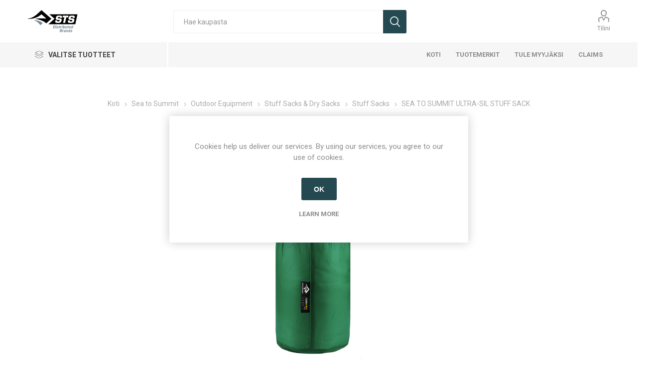

--- FILE ---
content_type: text/html; charset=utf-8
request_url: https://www.cirdan.fi/sea-to-summit-ultra-sil-stuff-sack
body_size: 24631
content:
<!DOCTYPE html>
<html lang="fi"  class="html-product-details-page">
    <head>
        <title>Sea To Summit Nordics FI | SEA TO SUMMIT ULTRA-SIL STUFF SACK</title>
        <meta http-equiv="Content-type" content="text/html;charset=UTF-8" />
        <meta name="description" content="Kevyt ja todella kest&#xE4;v&#xE4; pakkauspussi" />
        <meta name="keywords" content="" />
        <meta name="generator" content="nopCommerce" />
        <meta name="viewport" content="width=device-width, initial-scale=1, maximum-scale=1, user-scalable=0"/>
        <link rel="preload" as="font" href="/Themes/Emporium/Content/icons/emporium-icons.woff" crossorigin>
        <link href="https://fonts.googleapis.com/css?family=Roboto:300,400,700&amp;subset=cyrillic-ext,greek-ext&display=swap" rel="stylesheet">
        <meta property="og:type" content="product" />
<meta property="og:title" content="SEA TO SUMMIT ULTRA-SIL STUFF SACK" />
<meta property="og:description" content="Kevyt ja todella kest&#xE4;v&#xE4; pakkauspussi" />
<meta property="og:image" content="https://www.cirdan.fi/images/thumbs/0000621_sea-to-summit-ultra-sil-stuff-sack_720.jpeg" />
<meta property="og:url" content="https://www.cirdan.fi/sea-to-summit-ultra-sil-stuff-sack" />
<meta property="og:site_name" content="Sea To Summit Nordics - Finland" />

        


    	

<style>

    .product-details-page .full-description {
        display: none;
    }
    .product-details-page .ui-tabs .full-description {
        display: block;
    }
    .product-details-page .tabhead-full-description {
        display: none;
    }
    

    .product-details-page .product-specs-box {
        display: none;
    }
    .product-details-page .ui-tabs .product-specs-box {
        display: block;
    }
    .product-details-page .ui-tabs .product-specs-box .title {
        display: none;
    }
    

    .product-details-page .product-no-reviews,
    .product-details-page .product-review-links {
        display: none;
    }
    </style>
	



	<link href="/Themes/Emporium/Content/css/styles.css" rel="stylesheet" type="text/css" />
<link href="/Themes/Emporium/Content/css/tables.css" rel="stylesheet" type="text/css" />
<link href="/Themes/Emporium/Content/css/mobile.css" rel="stylesheet" type="text/css" />
<link href="/Themes/Emporium/Content/css/480.css" rel="stylesheet" type="text/css" />
<link href="/Themes/Emporium/Content/css/768.css" rel="stylesheet" type="text/css" />
<link href="/Themes/Emporium/Content/css/1024.css" rel="stylesheet" type="text/css" />
<link href="/Themes/Emporium/Content/css/1280.css" rel="stylesheet" type="text/css" />
<link href="/Themes/Emporium/Content/css/1600.css" rel="stylesheet" type="text/css" />
<link href="/Plugins/SevenSpikes.Core/Styles/slick-slider-1.6.0.css" rel="stylesheet" type="text/css" />
<link href="/Plugins/SevenSpikes.Core/Styles/perfect-scrollbar.min.css" rel="stylesheet" type="text/css" />
<link href="/lib/magnific-popup/magnific-popup.css" rel="stylesheet" type="text/css" />
<link href="/Plugins/Widgets.RenderAssProducts/Content/css/checkboxstyles.css" rel="stylesheet" type="text/css" />
<link href="/Plugins/SevenSpikes.Nop.Plugins.NopQuickTabs/Themes/Emporium/Content/QuickTabs.css" rel="stylesheet" type="text/css" />
<link href="/Plugins/SevenSpikes.Nop.Plugins.JCarousel/Styles/slick.css" rel="stylesheet" type="text/css" />
<link href="/Plugins/SevenSpikes.Nop.Plugins.JCarousel/Themes/Emporium/Content/JCarousel.css" rel="stylesheet" type="text/css" />
<link href="/Plugins/SevenSpikes.Nop.Plugins.InstantSearch/Themes/Emporium/Content/InstantSearch.css" rel="stylesheet" type="text/css" />
<link href="/Plugins/SevenSpikes.Nop.Plugins.MegaMenu/Themes/Emporium/Content/MegaMenu.css" rel="stylesheet" type="text/css" />
<link href="/Plugins/SevenSpikes.Nop.Plugins.ProductRibbons/Styles/Ribbons.common.css" rel="stylesheet" type="text/css" />
<link href="/Plugins/SevenSpikes.Nop.Plugins.ProductRibbons/Themes/Emporium/Content/Ribbons.css" rel="stylesheet" type="text/css" />
<link href="/css/digiCust.css?d=20223126123142" rel="stylesheet" type="text/css" />
<link href="/Themes/Emporium/Content/css/theme.custom-4.css?v=98" rel="stylesheet" type="text/css" />

	<script src="/Plugins/Misc.DigiLivePrice/Content/scripts/digiliveprice.js"></script>

        
        
        
        <link rel="apple-touch-icon" sizes="180x180" href="/icons/icons_0/apple-touch-icon.png"><link rel="icon" type="image/png" sizes="32x32" href="/icons/icons_0/favicon-32x32.png"><link rel="icon" type="image/png" sizes="192x192" href="/icons/icons_0/android-chrome-192x192.png"><link rel="icon" type="image/png" sizes="16x16" href="/icons/icons_0/favicon-16x16.png"><link rel="manifest" href="/icons/icons_0/site.webmanifest"><link rel="mask-icon" href="/icons/icons_0/safari-pinned-tab.svg" color="#5bbad5"><link rel="shortcut icon" href="/icons/icons_0/favicon.ico"><meta name="msapplication-TileColor" content="#2d89ef"><meta name="msapplication-TileImage" content="/icons/icons_0/mstile-144x144.png"><meta name="msapplication-config" content="/icons/icons_0/browserconfig.xml"><meta name="theme-color" content="#ffffff">
    	
    	<!--Powered by nopCommerce - https://www.nopCommerce.com-->
    </head>
	<body class="product-details-page-body">
        



<div class="ajax-loading-block-window" style="display: none">
</div>
<div id="dialog-notifications-success" title="Notification" style="display:none;">
</div>
<div id="dialog-notifications-error" title="Error" style="display:none;">
</div>
<div id="dialog-notifications-warning" title="Warning" style="display:none;">
</div>
<div id="bar-notification" class="bar-notification-container" data-close="Close">
</div>



<!--[if lte IE 8]>
    <div style="clear:both;height:59px;text-align:center;position:relative;">
        <a href="http://www.microsoft.com/windows/internet-explorer/default.aspx" target="_blank">
            <img src="/Themes/Emporium/Content/img/ie_warning.jpg" height="42" width="820" alt="You are using an outdated browser. For a faster, safer browsing experience, upgrade for free today." />
        </a>
    </div>
<![endif]-->


<div class="master-wrapper-page">
    
    <div class="responsive-nav-wrapper-parent">
        <div class="responsive-nav-wrapper">
            <div class="menu-title">
                <span>Menu</span>
            </div>
            <div class="search-wrap">
                <span>Search</span>
            </div>
            <div class="mobile-logo">
                



<a href="/" class="logo">


<img alt="Sea To Summit Nordics - Finland" title="Sea To Summit Nordics - Finland" src="https://www.cirdan.no/images/thumbs/0013903_STSLOGO.png" /></a>
            </div>
            <div class="shopping-cart-link">               
            </div>
            <div class="personal-button" id="header-links-opener">
                <span>Personal menu</span>
            </div>
        </div>
    </div>
    

<div class="header">
    
    <div class="header-upper">
        <div class="header-selectors-wrapper">
            
            
            
            
        </div>
    </div>
    <div class="header-lower">
        <div class="header-logo">
            



<a href="/" class="logo">


<img alt="Sea To Summit Nordics - Finland" title="Sea To Summit Nordics - Finland" src="https://www.cirdan.no/images/thumbs/0013903_STSLOGO.png" /></a>
        </div>
        <div class="search-box store-search-box">
            <div class="close-side-menu">
                <span class="close-side-menu-text">Hae kaupasta</span>
                <span class="close-side-menu-btn">Close</span>
            </div>
            <form method="get" id="small-search-box-form" action="/search">
        <input type="text" class="search-box-text" id="small-searchterms" autocomplete="off" name="q" placeholder="Hae kaupasta" aria-label="Hae kaupasta" />



<input type="hidden" class="instantSearchResourceElement"
       data-highlightFirstFoundElement="false"
       data-minKeywordLength="3"
       data-defaultProductSortOption="0"
       data-instantSearchUrl="/instantSearchFor"
       data-searchPageUrl="/search"
       data-searchInProductDescriptions="true"
       data-numberOfVisibleProducts="25"
       data-noResultsResourceText=" No data found."/>

        <input type="submit" class="button-1 search-box-button" value="Search"/>
            
</form>
        </div>

        <div class="header-links-wrapper">
            

<div class="header-links">
    <ul>
        
            <li>
                <a href="/customer/info" class="ico-account opener"  data-loginUrl="/login">Tilini</a>
                <div class="profile-menu-box login-form-in-header">
                    <div class="close-side-menu">
                        <span class="close-side-menu-text">Tilini</span>
                        <span class="close-side-menu-btn">Close</span>
                    </div>
                    <div class="header-form-holder">
                        <a href="/register?returnUrl=%2Fsea-to-summit-ultra-sil-stuff-sack" class="ico-register">Auta</a>
                        <a href="/login?returnUrl=%2Fsea-to-summit-ultra-sil-stuff-sack" class="ico-login">Kirjaudu sisään</a>
                    </div>
                </div>
            </li>


        
    </ul>
</div>

        </div>
    </div>
    <div class="header-menu-parent">
        <div class="header-menu categories-in-side-panel">
		        <div class="category-navigation-list-wrapper">
			        <span class="category-navigation-title">Valitse tuotteet</span>
		            <ul class="category-navigation-list sticky-flyout"></ul>
		        </div>
		    <div class="close-menu">
		    	<span class="close-menu-text">Menu</span>
		        <span class="close-menu-btn">Close</span>
		    </div>



    <ul class="mega-menu"
        data-isRtlEnabled="false"
        data-enableClickForDropDown="false">


<li class=" ">

    <a href="/" class="" title="Koti" ><span> Koti</span></a>

</li>





<li class="has-sublist with-dropdown-in-grid">

    <a class="with-subcategories" href="/manufacturer/all" title="tuotemerkit"><span>tuotemerkit</span></a>

        <div class="dropdown manufacturers fullWidth boxes-6">
            <div class="row-wrapper">
                <div class="row"><div class="box">
                <div class="picture">
                    <a class="manufacturer" href="/sea-to-summit-4" title="SEA TO SUMMIT">
                        <img class="lazy" src="[data-uri]"
                             data-original="https://www.cirdan.fi/images/thumbs/0007482_sea-to-summit_165.png" alt="Picture for category SEA TO SUMMIT" title="Picture for category SEA TO SUMMIT" />
                    </a>
                </div>
                <div class="title">
                    <a class="manufacturer" href="/sea-to-summit-4" title="SEA TO SUMMIT"><span>SEA TO SUMMIT</span></a>
                </div>
                </div><div class="box">
                <div class="picture">
                    <a class="manufacturer" href="/lifestraw-2" title="LIFESTRAW">
                        <img class="lazy" src="[data-uri]"
                             data-original="https://www.cirdan.fi/images/thumbs/0007368_lifestraw_165.png" alt="Picture for category LIFESTRAW" title="Picture for category LIFESTRAW" />
                    </a>
                </div>
                <div class="title">
                    <a class="manufacturer" href="/lifestraw-2" title="LIFESTRAW"><span>LIFESTRAW</span></a>
                </div>
                </div><div class="box">
                <div class="picture">
                    <a class="manufacturer" href="/zoleo-3" title="ZOLEO">
                        <img class="lazy" src="[data-uri]"
                             data-original="https://www.cirdan.fi/images/thumbs/0008297_zoleo_165.png" alt="Picture for category ZOLEO" title="Picture for category ZOLEO" />
                    </a>
                </div>
                <div class="title">
                    <a class="manufacturer" href="/zoleo-3" title="ZOLEO"><span>ZOLEO</span></a>
                </div>
                </div><div class="box">
                <div class="picture">
                    <a class="manufacturer" href="/360-degrees-3" title="360 DEGREES">
                        <img class="lazy" src="[data-uri]"
                             data-original="https://www.cirdan.fi/images/thumbs/0007369_360-degrees_165.jpeg" alt="Picture for category 360 DEGREES" title="Picture for category 360 DEGREES" />
                    </a>
                </div>
                <div class="title">
                    <a class="manufacturer" href="/360-degrees-3" title="360 DEGREES"><span>360 DEGREES</span></a>
                </div>
                </div><div class="empty-box"></div><div class="empty-box"></div></div>
            </div>
        </div>
</li>

<li class="has-sublist mega-menu-categories root-category-items">

        <a class="with-subcategories" href="/sea-to-summit-3">Sea to Summit</a>

        <div class="plus-button"></div>
        <div class="sublist-wrap">
            <ul class="sublist">
                <li class="back-button">
                    <span>Back</span>
                </li>
                
        <li class="has-sublist">
            <a href="/outdoor-equipment" title="Outdoor Equipment" class="with-subcategories"><span>Outdoor Equipment</span></a>
            <div class="plus-button"></div>
            <div class="sublist-wrap">
                <ul class="sublist">
                    <li class="back-button">
                        <span>Back</span>
                    </li>
                    
        <li class="has-sublist">
            <a href="/stuff-sacks-dry-sacks" title="Stuff Sacks &amp; Dry Sacks" class="with-subcategories"><span>Stuff Sacks &amp; Dry Sacks</span></a>
            <div class="plus-button"></div>
            <div class="sublist-wrap">
                <ul class="sublist">
                    <li class="back-button">
                        <span>Back</span>
                    </li>
                    
        <li>
            <a class="lastLevelCategory" href="/stuff-sacks-2" title="Stuff Sacks"><span>Stuff Sacks</span></a>
        </li>
        <li>
            <a class="lastLevelCategory" href="/dry-sacks-2" title="Dry Sacks"><span>Dry Sacks</span></a>
        </li>
        <li>
            <a class="lastLevelCategory" href="/compression-sacks" title="Compression Sacks"><span>Compression Sacks</span></a>
        </li>
        <li>
            <a class="lastLevelCategory" href="/pack-liner-2" title="Pack Liner"><span>Pack Liner</span></a>
        </li>


                </ul>
            </div>
        </li>
        <li>
            <a class="lastLevelCategory" href="/bags-backpacks" title="Bags &amp; Backpacks"><span>Bags &amp; Backpacks</span></a>
        </li>
        <li>
            <a class="lastLevelCategory" href="/towels" title="Towels"><span>Towels</span></a>
        </li>
        <li>
            <a class="lastLevelCategory" href="/chairs-seats" title="Chairs &amp; Seats"><span>Chairs &amp; Seats</span></a>
        </li>
        <li>
            <a class="lastLevelCategory" href="/rain-protection" title="Rain Protection"><span>Rain Protection</span></a>
        </li>
        <li>
            <a class="lastLevelCategory" href="/bug-protection" title="Bug Protection"><span>Bug Protection</span></a>
        </li>
        <li>
            <a class="lastLevelCategory" href="/gaiters" title="Gaiters"><span>Gaiters</span></a>
        </li>
        <li>
            <a class="lastLevelCategory" href="/straps-buckles" title="Straps &amp; Buckles"><span>Straps &amp; Buckles</span></a>
        </li>
        <li>
            <a class="lastLevelCategory" href="/outdoor-accessories-2" title="Outdoor Accessories"><span>Outdoor Accessories</span></a>
        </li>


                </ul>
            </div>
        </li>
        <li>
            <a class="lastLevelCategory" href="/hygiene" title="Hygiene"><span>Hygiene</span></a>
        </li>
        <li class="has-sublist">
            <a href="/tents" title="Tents" class="with-subcategories"><span>Tents</span></a>
            <div class="plus-button"></div>
            <div class="sublist-wrap">
                <ul class="sublist">
                    <li class="back-button">
                        <span>Back</span>
                    </li>
                    
        <li>
            <a class="lastLevelCategory" href="/tents-2" title="Tents"><span>Tents</span></a>
        </li>
        <li>
            <a class="lastLevelCategory" href="/tent-accessories" title="Tent Accessories"><span>Tent Accessories</span></a>
        </li>


                </ul>
            </div>
        </li>
        <li class="has-sublist">
            <a href="/sleep-systems" title="Sleep Systems" class="with-subcategories"><span>Sleep Systems</span></a>
            <div class="plus-button"></div>
            <div class="sublist-wrap">
                <ul class="sublist">
                    <li class="back-button">
                        <span>Back</span>
                    </li>
                    
        <li class="has-sublist">
            <a href="/sleeping-bags-2" title="Sleeping Bags" class="with-subcategories"><span>Sleeping Bags</span></a>
            <div class="plus-button"></div>
            <div class="sublist-wrap">
                <ul class="sublist">
                    <li class="back-button">
                        <span>Back</span>
                    </li>
                    
        <li>
            <a class="lastLevelCategory" href="/sleeping-bag-down-unisex" title="Sleeping Bag Down Unisex"><span>Sleeping Bag Down Unisex</span></a>
        </li>
        <li>
            <a class="lastLevelCategory" href="/sleeping-bag-synthetic-unisex" title="Sleeping Bag Synthetic Unisex"><span>Sleeping Bag Synthetic Unisex</span></a>
        </li>
        <li>
            <a class="lastLevelCategory" href="/sleeping-bag-down-women" title="Sleeping Bag Down Women"><span>Sleeping Bag Down Women</span></a>
        </li>
        <li>
            <a class="lastLevelCategory" href="/sleeping-bag-synthetic-women" title="Sleeping Bag Synthetic Women"><span>Sleeping Bag Synthetic Women</span></a>
        </li>


                </ul>
            </div>
        </li>
        <li>
            <a class="lastLevelCategory" href="/sleep-liners" title="Sleep Liners"><span>Sleep Liners</span></a>
        </li>
        <li>
            <a class="lastLevelCategory" href="/pillows" title="Pillows"><span>Pillows</span></a>
        </li>
        <li class="has-sublist">
            <a href="/sleeping-mats" title="Sleeping Mats" class="with-subcategories"><span>Sleeping Mats</span></a>
            <div class="plus-button"></div>
            <div class="sublist-wrap">
                <ul class="sublist">
                    <li class="back-button">
                        <span>Back</span>
                    </li>
                    
        <li>
            <a class="lastLevelCategory" href="/self-inflating-mats" title="Self Inflating Mats"><span>Self Inflating Mats</span></a>
        </li>
        <li>
            <a class="lastLevelCategory" href="/air-cell-mats" title="Air Cell Mats"><span>Air Cell Mats</span></a>
        </li>
        <li>
            <a class="lastLevelCategory" href="/mat-accessories" title="Mat Accessories"><span>Mat Accessories</span></a>
        </li>


                </ul>
            </div>
        </li>
        <li>
            <a class="lastLevelCategory" href="/hammocks" title="Hammocks"><span>Hammocks</span></a>
        </li>


                </ul>
            </div>
        </li>
        <li class="has-sublist">
            <a href="/outdoor-kitchen" title="Outdoor Kitchen" class="with-subcategories"><span>Outdoor Kitchen</span></a>
            <div class="plus-button"></div>
            <div class="sublist-wrap">
                <ul class="sublist">
                    <li class="back-button">
                        <span>Back</span>
                    </li>
                    
        <li>
            <a class="lastLevelCategory" href="/frontier" title="Frontier"><span>Frontier</span></a>
        </li>
        <li>
            <a class="lastLevelCategory" href="/passage" title="Passage"><span>Passage</span></a>
        </li>
        <li>
            <a class="lastLevelCategory" href="/detour" title="Detour"><span>Detour</span></a>
        </li>
        <li>
            <a class="lastLevelCategory" href="/alpha-series" title="Alpha-series"><span>Alpha-series</span></a>
        </li>
        <li>
            <a class="lastLevelCategory" href="/sigma-series" title="Sigma-series"><span>Sigma-series</span></a>
        </li>
        <li>
            <a class="lastLevelCategory" href="/x-series" title="X-series"><span>X-series</span></a>
        </li>
        <li>
            <a class="lastLevelCategory" href="/deltalight-series" title="DeltaLight-series"><span>DeltaLight-series</span></a>
        </li>
        <li>
            <a class="lastLevelCategory" href="/delta-series" title="Delta-series"><span>Delta-series</span></a>
        </li>
        <li>
            <a class="lastLevelCategory" href="/water-containers" title="Water Containers"><span>Water Containers</span></a>
        </li>
        <li>
            <a class="lastLevelCategory" href="/cutlery" title="Cutlery"><span>Cutlery</span></a>
        </li>
        <li>
            <a class="lastLevelCategory" href="/kitchen-accessories" title="Kitchen Accessories"><span>Kitchen Accessories</span></a>
        </li>


                </ul>
            </div>
        </li>
        <li>
            <a class="lastLevelCategory" href="/travel-gear" title="Travel Gear"><span>Travel Gear</span></a>
        </li>
        <li class="has-sublist">
            <a href="/watersport-gear" title="Watersport Gear" class="with-subcategories"><span>Watersport Gear</span></a>
            <div class="plus-button"></div>
            <div class="sublist-wrap">
                <ul class="sublist">
                    <li class="back-button">
                        <span>Back</span>
                    </li>
                    
        <li>
            <a class="lastLevelCategory" href="/carts" title="Carts"><span>Carts</span></a>
        </li>
        <li>
            <a class="lastLevelCategory" href="/storage-transport" title="Storage &amp; Transport"><span>Storage &amp; Transport</span></a>
        </li>
        <li>
            <a class="lastLevelCategory" href="/deck-bags" title="Deck Bags"><span>Deck Bags</span></a>
        </li>
        <li>
            <a class="lastLevelCategory" href="/spray-skirts" title="Spray Skirts"><span>Spray Skirts</span></a>
        </li>
        <li>
            <a class="lastLevelCategory" href="/safety-gear" title="Safety Gear"><span>Safety Gear</span></a>
        </li>
        <li>
            <a class="lastLevelCategory" href="/gloves-shoes" title="Gloves &amp; Shoes"><span>Gloves &amp; Shoes</span></a>
        </li>


                </ul>
            </div>
        </li>
        <li>
            <a class="lastLevelCategory" href="/display-pos" title="Display &#x2B; POS"><span>Display &#x2B; POS</span></a>
        </li>

            </ul>
        </div>

</li>

<li class="has-sublist mega-menu-categories root-category-items">

        <a class="with-subcategories" href="/lifestraw">Lifestraw</a>

        <div class="plus-button"></div>
        <div class="sublist-wrap">
            <ul class="sublist">
                <li class="back-button">
                    <span>Back</span>
                </li>
                
        <li>
            <a class="lastLevelCategory" href="/accessories-spare-parts" title="Accessories &amp; Spare Parts"><span>Accessories &amp; Spare Parts</span></a>
        </li>
        <li>
            <a class="lastLevelCategory" href="/lifestraw-bottles" title="Lifestraw bottles"><span>Lifestraw bottles</span></a>
        </li>

            </ul>
        </div>

</li>

<li class="has-sublist mega-menu-categories root-category-items">

        <a class="with-subcategories" href="/360-degrees-2">360 degrees</a>

        <div class="plus-button"></div>
        <div class="sublist-wrap">
            <ul class="sublist">
                <li class="back-button">
                    <span>Back</span>
                </li>
                
        <li>
            <a class="lastLevelCategory" href="/dry-bags" title="Dry Bags"><span>Dry Bags</span></a>
        </li>
        <li>
            <a class="lastLevelCategory" href="/insulated-bottles-and-mugs" title="Insulated bottles and mugs"><span>Insulated bottles and mugs</span></a>
        </li>
        <li>
            <a class="lastLevelCategory" href="/stoves" title="Stoves"><span>Stoves</span></a>
        </li>
        <li>
            <a class="lastLevelCategory" href="/tableware" title="Tableware"><span>Tableware</span></a>
        </li>
        <li>
            <a class="lastLevelCategory" href="/towels-2" title="Towels"><span>Towels</span></a>
        </li>

            </ul>
        </div>

</li>

<li class=" ">

    <a href="/asiakaskohtaiset-hinnat-n%C3%A4kyv%C3%A4t-kun-lis%C3%A4%C3%A4t-tuotteen-ostoskoriin-2" class="" title="TULE MYYJ&#xC4;KSI" ><span> TULE MYYJ&#xC4;KSI</span></a>

</li>



<li class=" ">

    <a href="/claims" class="" title="Claims" ><span> Claims</span></a>

</li>


        
    </ul>
    <ul class="mega-menu-responsive">
        <li class="all-categories">
            <span class="labelfornextplusbutton">Valitse tuotteet</span>
            <div class="plus-button"></div>
            <div class="sublist-wrap">
                <ul class="sublist">
                    <li class="back-button">
                        <span>Back</span>
                    </li>


<li class="has-sublist mega-menu-categories root-category-items">

        <a class="with-subcategories" href="/sea-to-summit-3">Sea to Summit</a>

        <div class="plus-button"></div>
        <div class="sublist-wrap">
            <ul class="sublist">
                <li class="back-button">
                    <span>Back</span>
                </li>
                
        <li class="has-sublist">
            <a href="/outdoor-equipment" title="Outdoor Equipment" class="with-subcategories"><span>Outdoor Equipment</span></a>
            <div class="plus-button"></div>
            <div class="sublist-wrap">
                <ul class="sublist">
                    <li class="back-button">
                        <span>Back</span>
                    </li>
                    
        <li class="has-sublist">
            <a href="/stuff-sacks-dry-sacks" title="Stuff Sacks &amp; Dry Sacks" class="with-subcategories"><span>Stuff Sacks &amp; Dry Sacks</span></a>
            <div class="plus-button"></div>
            <div class="sublist-wrap">
                <ul class="sublist">
                    <li class="back-button">
                        <span>Back</span>
                    </li>
                    
        <li>
            <a class="lastLevelCategory" href="/stuff-sacks-2" title="Stuff Sacks"><span>Stuff Sacks</span></a>
        </li>
        <li>
            <a class="lastLevelCategory" href="/dry-sacks-2" title="Dry Sacks"><span>Dry Sacks</span></a>
        </li>
        <li>
            <a class="lastLevelCategory" href="/compression-sacks" title="Compression Sacks"><span>Compression Sacks</span></a>
        </li>
        <li>
            <a class="lastLevelCategory" href="/pack-liner-2" title="Pack Liner"><span>Pack Liner</span></a>
        </li>


                </ul>
            </div>
        </li>
        <li>
            <a class="lastLevelCategory" href="/bags-backpacks" title="Bags &amp; Backpacks"><span>Bags &amp; Backpacks</span></a>
        </li>
        <li>
            <a class="lastLevelCategory" href="/towels" title="Towels"><span>Towels</span></a>
        </li>
        <li>
            <a class="lastLevelCategory" href="/chairs-seats" title="Chairs &amp; Seats"><span>Chairs &amp; Seats</span></a>
        </li>
        <li>
            <a class="lastLevelCategory" href="/rain-protection" title="Rain Protection"><span>Rain Protection</span></a>
        </li>
        <li>
            <a class="lastLevelCategory" href="/bug-protection" title="Bug Protection"><span>Bug Protection</span></a>
        </li>
        <li>
            <a class="lastLevelCategory" href="/gaiters" title="Gaiters"><span>Gaiters</span></a>
        </li>
        <li>
            <a class="lastLevelCategory" href="/straps-buckles" title="Straps &amp; Buckles"><span>Straps &amp; Buckles</span></a>
        </li>
        <li>
            <a class="lastLevelCategory" href="/outdoor-accessories-2" title="Outdoor Accessories"><span>Outdoor Accessories</span></a>
        </li>


                </ul>
            </div>
        </li>
        <li>
            <a class="lastLevelCategory" href="/hygiene" title="Hygiene"><span>Hygiene</span></a>
        </li>
        <li class="has-sublist">
            <a href="/tents" title="Tents" class="with-subcategories"><span>Tents</span></a>
            <div class="plus-button"></div>
            <div class="sublist-wrap">
                <ul class="sublist">
                    <li class="back-button">
                        <span>Back</span>
                    </li>
                    
        <li>
            <a class="lastLevelCategory" href="/tents-2" title="Tents"><span>Tents</span></a>
        </li>
        <li>
            <a class="lastLevelCategory" href="/tent-accessories" title="Tent Accessories"><span>Tent Accessories</span></a>
        </li>


                </ul>
            </div>
        </li>
        <li class="has-sublist">
            <a href="/sleep-systems" title="Sleep Systems" class="with-subcategories"><span>Sleep Systems</span></a>
            <div class="plus-button"></div>
            <div class="sublist-wrap">
                <ul class="sublist">
                    <li class="back-button">
                        <span>Back</span>
                    </li>
                    
        <li class="has-sublist">
            <a href="/sleeping-bags-2" title="Sleeping Bags" class="with-subcategories"><span>Sleeping Bags</span></a>
            <div class="plus-button"></div>
            <div class="sublist-wrap">
                <ul class="sublist">
                    <li class="back-button">
                        <span>Back</span>
                    </li>
                    
        <li>
            <a class="lastLevelCategory" href="/sleeping-bag-down-unisex" title="Sleeping Bag Down Unisex"><span>Sleeping Bag Down Unisex</span></a>
        </li>
        <li>
            <a class="lastLevelCategory" href="/sleeping-bag-synthetic-unisex" title="Sleeping Bag Synthetic Unisex"><span>Sleeping Bag Synthetic Unisex</span></a>
        </li>
        <li>
            <a class="lastLevelCategory" href="/sleeping-bag-down-women" title="Sleeping Bag Down Women"><span>Sleeping Bag Down Women</span></a>
        </li>
        <li>
            <a class="lastLevelCategory" href="/sleeping-bag-synthetic-women" title="Sleeping Bag Synthetic Women"><span>Sleeping Bag Synthetic Women</span></a>
        </li>


                </ul>
            </div>
        </li>
        <li>
            <a class="lastLevelCategory" href="/sleep-liners" title="Sleep Liners"><span>Sleep Liners</span></a>
        </li>
        <li>
            <a class="lastLevelCategory" href="/pillows" title="Pillows"><span>Pillows</span></a>
        </li>
        <li class="has-sublist">
            <a href="/sleeping-mats" title="Sleeping Mats" class="with-subcategories"><span>Sleeping Mats</span></a>
            <div class="plus-button"></div>
            <div class="sublist-wrap">
                <ul class="sublist">
                    <li class="back-button">
                        <span>Back</span>
                    </li>
                    
        <li>
            <a class="lastLevelCategory" href="/self-inflating-mats" title="Self Inflating Mats"><span>Self Inflating Mats</span></a>
        </li>
        <li>
            <a class="lastLevelCategory" href="/air-cell-mats" title="Air Cell Mats"><span>Air Cell Mats</span></a>
        </li>
        <li>
            <a class="lastLevelCategory" href="/mat-accessories" title="Mat Accessories"><span>Mat Accessories</span></a>
        </li>


                </ul>
            </div>
        </li>
        <li>
            <a class="lastLevelCategory" href="/hammocks" title="Hammocks"><span>Hammocks</span></a>
        </li>


                </ul>
            </div>
        </li>
        <li class="has-sublist">
            <a href="/outdoor-kitchen" title="Outdoor Kitchen" class="with-subcategories"><span>Outdoor Kitchen</span></a>
            <div class="plus-button"></div>
            <div class="sublist-wrap">
                <ul class="sublist">
                    <li class="back-button">
                        <span>Back</span>
                    </li>
                    
        <li>
            <a class="lastLevelCategory" href="/frontier" title="Frontier"><span>Frontier</span></a>
        </li>
        <li>
            <a class="lastLevelCategory" href="/passage" title="Passage"><span>Passage</span></a>
        </li>
        <li>
            <a class="lastLevelCategory" href="/detour" title="Detour"><span>Detour</span></a>
        </li>
        <li>
            <a class="lastLevelCategory" href="/alpha-series" title="Alpha-series"><span>Alpha-series</span></a>
        </li>
        <li>
            <a class="lastLevelCategory" href="/sigma-series" title="Sigma-series"><span>Sigma-series</span></a>
        </li>
        <li>
            <a class="lastLevelCategory" href="/x-series" title="X-series"><span>X-series</span></a>
        </li>
        <li>
            <a class="lastLevelCategory" href="/deltalight-series" title="DeltaLight-series"><span>DeltaLight-series</span></a>
        </li>
        <li>
            <a class="lastLevelCategory" href="/delta-series" title="Delta-series"><span>Delta-series</span></a>
        </li>
        <li>
            <a class="lastLevelCategory" href="/water-containers" title="Water Containers"><span>Water Containers</span></a>
        </li>
        <li>
            <a class="lastLevelCategory" href="/cutlery" title="Cutlery"><span>Cutlery</span></a>
        </li>
        <li>
            <a class="lastLevelCategory" href="/kitchen-accessories" title="Kitchen Accessories"><span>Kitchen Accessories</span></a>
        </li>


                </ul>
            </div>
        </li>
        <li>
            <a class="lastLevelCategory" href="/travel-gear" title="Travel Gear"><span>Travel Gear</span></a>
        </li>
        <li class="has-sublist">
            <a href="/watersport-gear" title="Watersport Gear" class="with-subcategories"><span>Watersport Gear</span></a>
            <div class="plus-button"></div>
            <div class="sublist-wrap">
                <ul class="sublist">
                    <li class="back-button">
                        <span>Back</span>
                    </li>
                    
        <li>
            <a class="lastLevelCategory" href="/carts" title="Carts"><span>Carts</span></a>
        </li>
        <li>
            <a class="lastLevelCategory" href="/storage-transport" title="Storage &amp; Transport"><span>Storage &amp; Transport</span></a>
        </li>
        <li>
            <a class="lastLevelCategory" href="/deck-bags" title="Deck Bags"><span>Deck Bags</span></a>
        </li>
        <li>
            <a class="lastLevelCategory" href="/spray-skirts" title="Spray Skirts"><span>Spray Skirts</span></a>
        </li>
        <li>
            <a class="lastLevelCategory" href="/safety-gear" title="Safety Gear"><span>Safety Gear</span></a>
        </li>
        <li>
            <a class="lastLevelCategory" href="/gloves-shoes" title="Gloves &amp; Shoes"><span>Gloves &amp; Shoes</span></a>
        </li>


                </ul>
            </div>
        </li>
        <li>
            <a class="lastLevelCategory" href="/display-pos" title="Display &#x2B; POS"><span>Display &#x2B; POS</span></a>
        </li>

            </ul>
        </div>

</li>

<li class="has-sublist mega-menu-categories root-category-items">

        <a class="with-subcategories" href="/lifestraw">Lifestraw</a>

        <div class="plus-button"></div>
        <div class="sublist-wrap">
            <ul class="sublist">
                <li class="back-button">
                    <span>Back</span>
                </li>
                
        <li>
            <a class="lastLevelCategory" href="/accessories-spare-parts" title="Accessories &amp; Spare Parts"><span>Accessories &amp; Spare Parts</span></a>
        </li>
        <li>
            <a class="lastLevelCategory" href="/lifestraw-bottles" title="Lifestraw bottles"><span>Lifestraw bottles</span></a>
        </li>

            </ul>
        </div>

</li>

<li class="has-sublist mega-menu-categories root-category-items">

        <a class="with-subcategories" href="/360-degrees-2">360 degrees</a>

        <div class="plus-button"></div>
        <div class="sublist-wrap">
            <ul class="sublist">
                <li class="back-button">
                    <span>Back</span>
                </li>
                
        <li>
            <a class="lastLevelCategory" href="/dry-bags" title="Dry Bags"><span>Dry Bags</span></a>
        </li>
        <li>
            <a class="lastLevelCategory" href="/insulated-bottles-and-mugs" title="Insulated bottles and mugs"><span>Insulated bottles and mugs</span></a>
        </li>
        <li>
            <a class="lastLevelCategory" href="/stoves" title="Stoves"><span>Stoves</span></a>
        </li>
        <li>
            <a class="lastLevelCategory" href="/tableware" title="Tableware"><span>Tableware</span></a>
        </li>
        <li>
            <a class="lastLevelCategory" href="/towels-2" title="Towels"><span>Towels</span></a>
        </li>

            </ul>
        </div>

</li>                </ul>
            </div>
        </li>


<li class=" ">

    <a href="/" class="" title="Koti" ><span> Koti</span></a>

</li>





<li class="has-sublist">

    <a class="with-subcategories" href="/manufacturer/all" title="tuotemerkit"><span>tuotemerkit</span></a>

        <div class="plus-button"></div>
        <div class="sublist-wrap">
            <ul class="sublist">
                <li class="back-button">
                    <span>Back</span>
                </li>
                    <li>
                        <a href="/sea-to-summit-4" title="SEA TO SUMMIT"><span>SEA TO SUMMIT</span></a>
                    </li>
                    <li>
                        <a href="/lifestraw-2" title="LIFESTRAW"><span>LIFESTRAW</span></a>
                    </li>
                    <li>
                        <a href="/zoleo-3" title="ZOLEO"><span>ZOLEO</span></a>
                    </li>
                    <li>
                        <a href="/360-degrees-3" title="360 DEGREES"><span>360 DEGREES</span></a>
                    </li>

            </ul>
        </div>
</li>

<li class=" ">

    <a href="/asiakaskohtaiset-hinnat-n%C3%A4kyv%C3%A4t-kun-lis%C3%A4%C3%A4t-tuotteen-ostoskoriin-2" class="" title="TULE MYYJ&#xC4;KSI" ><span> TULE MYYJ&#xC4;KSI</span></a>

</li>



<li class=" ">

    <a href="/claims" class="" title="Claims" ><span> Claims</span></a>

</li>


        
    </ul>

		    <div class="mobile-menu-items"></div>
        </div>
    </div>
    
</div>
    
    <div class="overlayOffCanvas"></div>
    <div class="master-wrapper-content">
        


<div id="product-ribbon-info" data-productid="11310"
     data-productboxselector=".product-item, .item-holder"
     data-productboxpicturecontainerselector=".picture, .item-picture"
     data-productpagepicturesparentcontainerselector=".product-essential"
     data-productpagebugpicturecontainerselector=".picture"
     data-retrieveproductribbonsurl="/RetrieveProductRibbons">
</div>
        <div class="master-column-wrapper">
            <div class="center-1">
    
    



<div class="page product-details-page" data-productinfo="morvare" data-parentid="11310">
    <div class="page-body">
        
        <form method="post" id="product-details-form" action="/sea-to-summit-ultra-sil-stuff-sack">
            <div itemscope itemtype="http://schema.org/Product" data-productid="11310">
                <div class="product-essential">
                    <div class="mobile-name-holder"></div>
                    <div class="mobile-prev-next-holder"></div>
<div class="gallery">
    
    <div class="picture">
            <img alt="SEA TO SUMMIT STUFF SACK ULTRASILICONE XXS 2,5L GREEN" src="https://www.cirdan.fi/images/thumbs/0000621_sea-to-summit-ultra-sil-stuff-sack_720.jpeg" title="SEA TO SUMMIT STUFF SACK ULTRASILICONE XXS 2,5L GREEN" id="main-product-img-11310" />
    </div>
        <div class="picture-thumbs">
                <a class="thumb-item" href="https://www.cirdan.fi/images/thumbs/0000621_sea-to-summit-ultra-sil-stuff-sack.jpeg" alt="SEA TO SUMMIT STUFF SACK ULTRASILICONE XXS 2,5L GREEN" title="SEA TO SUMMIT STUFF SACK ULTRASILICONE XXS 2,5L GREEN">
                    <img src="https://www.cirdan.fi/images/thumbs/0000621_sea-to-summit-ultra-sil-stuff-sack_105.jpeg" alt="SEA TO SUMMIT STUFF SACK ULTRASILICONE XXS 2,5L GREEN" title="SEA TO SUMMIT STUFF SACK ULTRASILICONE XXS 2,5L GREEN" data-defaultsize="https://www.cirdan.fi/images/thumbs/0000621_sea-to-summit-ultra-sil-stuff-sack_720.jpeg" data-fullsize="https://www.cirdan.fi/images/thumbs/0000621_sea-to-summit-ultra-sil-stuff-sack.jpeg" />
                </a>
                <a class="thumb-item" href="https://www.cirdan.fi/images/thumbs/0003459_sea-to-summit-ultra-sil-stuff-sack.jpeg" alt="SEA TO SUMMIT STUFF SACK ULTRASILICONE XXS 2,5L BLUE" title="SEA TO SUMMIT STUFF SACK ULTRASILICONE XXS 2,5L BLUE">
                    <img src="https://www.cirdan.fi/images/thumbs/0003459_sea-to-summit-ultra-sil-stuff-sack_105.jpeg" alt="SEA TO SUMMIT STUFF SACK ULTRASILICONE XXS 2,5L BLUE" title="SEA TO SUMMIT STUFF SACK ULTRASILICONE XXS 2,5L BLUE" data-defaultsize="https://www.cirdan.fi/images/thumbs/0003459_sea-to-summit-ultra-sil-stuff-sack_720.jpeg" data-fullsize="https://www.cirdan.fi/images/thumbs/0003459_sea-to-summit-ultra-sil-stuff-sack.jpeg" />
                </a>
                <a class="thumb-item" href="https://www.cirdan.fi/images/thumbs/0003461_sea-to-summit-ultra-sil-stuff-sack.jpeg" alt="SEA TO SUMMIT STUFF SACK ULTRASILICONE XXS 2,5L RED" title="SEA TO SUMMIT STUFF SACK ULTRASILICONE XXS 2,5L RED">
                    <img src="https://www.cirdan.fi/images/thumbs/0003461_sea-to-summit-ultra-sil-stuff-sack_105.jpeg" alt="SEA TO SUMMIT STUFF SACK ULTRASILICONE XXS 2,5L RED" title="SEA TO SUMMIT STUFF SACK ULTRASILICONE XXS 2,5L RED" data-defaultsize="https://www.cirdan.fi/images/thumbs/0003461_sea-to-summit-ultra-sil-stuff-sack_720.jpeg" data-fullsize="https://www.cirdan.fi/images/thumbs/0003461_sea-to-summit-ultra-sil-stuff-sack.jpeg" />
                </a>
                <a class="thumb-item" href="https://www.cirdan.fi/images/thumbs/0003463_sea-to-summit-ultra-sil-stuff-sack.jpeg" alt="SEA TO SUMMIT STUFF SACK ULTRASILICONE XXS 2,5L YELLOW" title="SEA TO SUMMIT STUFF SACK ULTRASILICONE XXS 2,5L YELLOW">
                    <img src="https://www.cirdan.fi/images/thumbs/0003463_sea-to-summit-ultra-sil-stuff-sack_105.jpeg" alt="SEA TO SUMMIT STUFF SACK ULTRASILICONE XXS 2,5L YELLOW" title="SEA TO SUMMIT STUFF SACK ULTRASILICONE XXS 2,5L YELLOW" data-defaultsize="https://www.cirdan.fi/images/thumbs/0003463_sea-to-summit-ultra-sil-stuff-sack_720.jpeg" data-fullsize="https://www.cirdan.fi/images/thumbs/0003463_sea-to-summit-ultra-sil-stuff-sack.jpeg" />
                </a>
        </div>
        
        
    
</div>                    
                    <div class="overview">
                        <div class="prev-next-holder">
                            
                        </div>
                        <!--product breadcrumb-->
                            <div class="breadcrumb">
            <ul itemscope itemtype="http://schema.org/BreadcrumbList">
                
                <li>
                    <span>
                        <a href="/">
                            <span>Koti</span>
                        </a>
                    </span>
                    <span class="delimiter">/</span>
                </li>
                    <li itemprop="itemListElement" itemscope itemtype="http://schema.org/ListItem">
                        <a href="/sea-to-summit-3" itemprop="item">
                            <span itemprop="name">Sea to Summit</span>
                        </a>
                        <span class="delimiter">/</span>
                        <meta itemprop="position" content="1" />
                    </li>
                    <li itemprop="itemListElement" itemscope itemtype="http://schema.org/ListItem">
                        <a href="/outdoor-equipment" itemprop="item">
                            <span itemprop="name">Outdoor Equipment</span>
                        </a>
                        <span class="delimiter">/</span>
                        <meta itemprop="position" content="2" />
                    </li>
                    <li itemprop="itemListElement" itemscope itemtype="http://schema.org/ListItem">
                        <a href="/stuff-sacks-dry-sacks" itemprop="item">
                            <span itemprop="name">Stuff Sacks &amp; Dry Sacks</span>
                        </a>
                        <span class="delimiter">/</span>
                        <meta itemprop="position" content="3" />
                    </li>
                    <li itemprop="itemListElement" itemscope itemtype="http://schema.org/ListItem">
                        <a href="/stuff-sacks-2" itemprop="item">
                            <span itemprop="name">Stuff Sacks</span>
                        </a>
                        <span class="delimiter">/</span>
                        <meta itemprop="position" content="4" />
                    </li>
                
                <li itemprop="itemListElement" itemscope itemtype="http://schema.org/ListItem">
                    <strong class="current-item" itemprop="name">SEA TO SUMMIT ULTRA-SIL STUFF SACK</strong>
                    <span itemprop="item" itemscope itemtype="http://schema.org/Thing" 
                          id="/sea-to-summit-ultra-sil-stuff-sack">
                    </span>
                    <meta itemprop="position" content="5" />
                    
                </li>
            </ul>
    </div>

                        
                        <div class="product-name">
                            <h1 itemprop="name">
                                SEA TO SUMMIT ULTRA-SIL STUFF SACK
                            </h1>
                            <!--manufacturers-->
                                <div class="manufacturers">
            <span class="label">Manufacturer:</span>
        <span class="value">
                <a href="/sea-to-summit-4">SEA TO SUMMIT</a>
        </span>
    </div>

                        </div>

                        <div class="reviews-and-compare">
                            <!--product reviews-->
                            
                            <!--compare button-->
                            
                        </div>
                        <!--short description-->
                            <div class="short-description">
                                Kevyt ja todella kestävä pakkauspussi
                            </div>
                        <!--SKU, MAN, GTIN, vendor-->
                        <div class="additional-details">
        <div class="sku" >
            <span class="label">SKU:</span>
            <span class="value" id="sku-11310">30410660M</span>
        </div>
</div>

                        <!--Render associated products-->
                        
    <style>
        input.renderAssProd.active {
            background-color: #cc345a;
        }
        input.renderAssProd {
            border: 1px solid #cc345a;
        }
    </style>



<input type="hidden" class="RenderAss-SwitchPicture" data-switchpicture="True" />
<div class="attributes">
        <div class="inputWrapper">
            
                    <h3>Valitse variantti :</h3>
            <div id="renderAssProd-Variant2" class="renderAssProd-Variant2 button-area-line">
                    <input type="button" class="renderAssProd " value="XXSMALL GREEN" data-productid="9102" onclick="RenderProductDetails(9102);">
                    <input type="button" class="renderAssProd " value="XSMALL GREEN" data-productid="9078" onclick="RenderProductDetails(9078);">
                    <input type="button" class="renderAssProd " value="LARGE GREEN" data-productid="9080" onclick="RenderProductDetails(9080);">
                    <input type="button" class="renderAssProd " value="XLARGE BLUE" data-productid="9440" onclick="RenderProductDetails(9440);">
                    <input type="button" class="renderAssProd " value="XLARGE RED" data-productid="9441" onclick="RenderProductDetails(9441);">
                    <input type="button" class="renderAssProd " value="XLARGE YELLOW" data-productid="9442" onclick="RenderProductDetails(9442);">
                    <input type="button" class="renderAssProd " value="XXLARGE GREEN" data-productid="9082" onclick="RenderProductDetails(9082);">
            </div>
        </div>
</div>

                        <div class="attributes-wrapper">
                            <!--attributes-->
                            <!--gift card-->
                            <!--rental info-->

                            
                        </div>
                        <script>
    //$(".add-to-cart-button").click(function () {
    //    if ($(".comment-for-product").length) {
    //        var hasComment = $.trim($(".comment-for-product").val());
    //        if (hasComment) {
    //            var comment = $(".comment-for-product").val();
    //            var productid = $(this).data("productid");

    //            var commentRequest = {
    //                ProductId: productid, Text: comment
    //            };

    //            $.ajax({
    //                url: '/Comment/StoreComment',
    //                type: "POST",
    //                contentType: 'application/json; charset=utf-8',
    //                data: JSON.stringify(commentRequest),
    //                success: function () {

    //                }
    //            });
    //        } else {
    //            return false;
    //        }
    //    }
    //});
</script>
<div class="extendedRenderWrapper-details" id="extendedRenderWrapper-details-11310">
        <div class="extendedRenderDetails container-details-Alt12">
            <div class="extendedRenderDetailsName extendedRenderDetails-Name-Alt12">Packing Size:&nbsp;</div><div class="extendedRenderDetailsValue extendedRenderDetails-Value-Alt12">50</div>
        </div>
</div>
        


                        <div class="product-prices-box">
                            <div>
                                <!--availability-->
    <div class="availability">
            <div class="stock">
                <span class="label">Availability:</span>
                <span class="value" id="stock-availability-value-11310">52 in stock</span>
            </div>
        
    </div>

                                
                                <!--price & add to cart-->
    <div class="prices">
            <div class="product-price">
                <span  id="price-value-11310" class="price-value-11310" >
                    179,00 €
                </span>
            </div>
    </div>

                                <!--add to cart-->
                                <div class="add-to-cart"></div>

                                <!--sample download-->
                                
                                <!--add to wishlist-->
                                
                            </div>
                            <!--delivery-->
                            
                        </div>
                    </div>
                </div>

                


    

    <div id="quickTabs" class="productTabs "
         data-ajaxEnabled="false"
         data-productReviewsAddNewUrl="/ProductTab/ProductReviewsTabAddNew/11310"
         data-productContactUsUrl="/ProductTab/ProductContactUsTabAddNew/11310"
         data-couldNotLoadTabErrorMessage="Couldn&#x27;t load this tab.">
        
<div class="productTabs-header">
    <ul>
            <li>
                <a href="#quickTab-description">Kuvaus</a>
            </li>
            <li>
                <a href="#quickTab-contact_us">ota meihin yhteytt&#xE4;</a>
            </li>
    </ul>
</div>
<div class="productTabs-body">
        <div id="quickTab-description">
            <div class="full-description">
    <div align="left"><p>STS:n Ultra-Sil pakkauspussit ovat kevyitä ja kestäviä. Materiaali on silikonilla päällystettyä 30D ripstop Corduraa, saatavilla monessa eri värissä. Vedenpitävyys 2000 mm. Pinta on liukasta, tämä helpottaa pussien pakkaamista reppuun. Suuaukossa kiristysnaru, vahvistettu kantokahva pohjassa. </p></div><div style="position: relative; padding-bottom: 56.25%; height: 0;"> <iframe style="position: absolute; top:0; left: 0; width: 100%; height: 100%;"src="https://www.youtube.com/embed/Eagbvtvjd8Q?   & playlist=Eagbvtvjd8Q & autoplay=1&loop=1&controls=0&rel=0&showinfo=0Eagbvtvjd8Q&modestbranding=1" frameborder="0" gesture="media" allow="encrypted-media" allowfullscreen="allowfullscreen"></iframe> </div><div align="left"><p><ul><li>Erittäin kevyttä ja liukasta järjestelmällisyyttä fiksuun pakkaamiseen</li><li>Valmistettu silikonilla päällystetystä 30D ripstop Cordurasta</li><li>Materiaali on kyllästetty silikonilla, vedenpitävyys 2000 mm</li><li>Liukas kangas helpottaa pakkaamista</li><li>Kestävä vedin yläosassa</li><li>Vahvistettu kantokahva pohjassa</li><li>Ohut kiristysnaru ja lukko pussin sulkemiseen</li><li>Vahvistetut ompeleet eniten kuormittuvissa kohdissa</li><li>Kaikki saumat on tuplatikattu kestäviksi</li><li>EAN/UPC: 9327868011773</li></ul></p></div><div align="left"><p><b>PAINO JA MITAT:</b> <dl><dd>Nettopaino: 14 g</dd><dd>Kokonaispaino pakkauksen kanssa: 27 g</dd><dd>Pakkauksen korkeus: 160 mm</dd><dd>Korkeus: 140 mm</dd><dd>Pakkauksen pituus: 25 mm</dd><dd>Pituus: 270 mm</dd><dd>Pakkauksen leveys: 95 mm</dd><dd>Leveys: 140 mm</dd></dl></p></div><div align="left"><p><b>DOWNLOADS:</b> <ul><li><a href="https://cirdan.app.box.com/s/kzvie4b4tghowypxcbf8fk65fbh4orx9" target=_blank"><font color="blue"><u>Katalogi</u></font></a></li></ul></p></div><div align="center"><font size="1">Tags: ASN240XSGN 30410300 Sea To Summit Stuff & Compression Sacks Ultra-sil Stuff Sacks Unisex Green Ultrasil Stuffsack Xsmall Xs 4l Green    </font></div>
</div>
        </div>
        <div id="quickTab-contact_us">
            

<div id="contact-us-tab" class="write-review">
    <div class="form-fields">
        <div class="inputs">
            <label for="FullName">Your name</label>
            <input placeholder="Enter your name." class="contact_tab_fullname review-title" type="text" data-val="true" data-val-required="Enter your name" id="FullName" name="FullName" value="" />
            <span class="required">*</span>
            <span class="field-validation-valid" data-valmsg-for="FullName" data-valmsg-replace="true"></span>
        </div>
        <div class="inputs">
            <label for="Email">Your email</label>
            <input placeholder="Enter your email address." class="contact_tab_email review-title" type="email" data-val="true" data-val-email="Wrong email" data-val-required="Enter email" id="Email" name="Email" value="" />
            <span class="required">*</span>
            <span class="field-validation-valid" data-valmsg-for="Email" data-valmsg-replace="true"></span>
        </div>
        <div class="inputs">
            <label for="Enquiry">Enquiry</label>
            <textarea placeholder="Enter your enquiry." class="contact_tab_enquiry review-text" data-val="true" data-val-required="Enter enquiry" id="Enquiry" name="Enquiry">
</textarea>
            <span class="required">*</span>
            <span class="field-validation-valid" data-valmsg-for="Enquiry" data-valmsg-replace="true"></span>
        </div>

    </div>
    <div class="buttons">
        <input type="button" id="send-contact-us-form" name="send-email" class="button-1 contact-us-button" value="Submit" />
    </div>
</div>
        </div>
</div>
    </div>


                <div class="product-collateral">


                    
                </div>
                        <!-- related products grid -->
                <div class="carousel-wrapper">
                </div>
            </div>
        <input name="__RequestVerificationToken" type="hidden" value="CfDJ8Itl4Fb5VLtEs_ABdZW5MTHJ1d7azWZOndE0Vv_wA5biuBdy9MP-V3oAneUrFnD_ZzXhyAoVnfenCJsBWEnJ4wzrkfWiyb_owb7z8szq6EJ0dbxd_pPTNUYIRSN6Ypyn24V9kH86Sf9YZ4fisyExQtE" /></form>
        



    </div>
</div>
    <div class="page product-details-page" data-productid="9102" style="display:none;">
        <div class="page-body">
            
            <form method="post" id="product-details-form" action="/sea-to-summit-stuff-sack-ultrasilicone-xxs-25l-green">
                <div itemscope itemtype="http://schema.org/Product" data-productid="9102">
                    <div class="product-essential">
                        <div class="overview">
                            
                            
                            <!--manufacturers-->
                                <div class="manufacturers">
            <span class="label">Manufacturer:</span>
        <span class="value">
                <a href="/sea-to-summit-4">SEA TO SUMMIT</a>
        </span>
    </div>

                            <div class="product-name">
                                <h1 itemprop="name">
                                    SEA TO SUMMIT STUFF SACK ULTRASILICONE XXS 2,5L GREEN
                                </h1>
                            </div>
                            <!--reviews-->
                            
                            <!--price-->
    <div class="prices">
            <div class="product-price">
                <span  id="price-value-9102" class="price-value-9102" >
                    149,00 €
                </span>
            </div>
    </div>
                            <!--rental info-->
                                <div class="short-description">
                                    Kevyt ja todella kestävä pakkauspussi
                                </div>
                            <!--SKU, MAN, GTIN, vendor-->
                            <div class="additional-details">
        <div class="sku" >
            <span class="label">SKU:</span>
            <span class="value" id="sku-9102">30410660</span>
        </div>
</div>
                            <!--sample download-->
                            
                            <!--attributes-->
                            <!--gift card-->
                            <!--availability-->
                                <div class="availability">
            <div class="stock">
                <span class="label">Availability:</span>
                <span class="value" id="stock-availability-value-9102">31 in stock</span>
            </div>
        
    </div>

                            <!--add to cart-->
                            <!--wishlist, compare, email a friend-->
                            <div class="overview-buttons">
                                
                                
                                
                                
                            </div>
                            <script>
    //$(".add-to-cart-button").click(function () {
    //    if ($(".comment-for-product").length) {
    //        var hasComment = $.trim($(".comment-for-product").val());
    //        if (hasComment) {
    //            var comment = $(".comment-for-product").val();
    //            var productid = $(this).data("productid");

    //            var commentRequest = {
    //                ProductId: productid, Text: comment
    //            };

    //            $.ajax({
    //                url: '/Comment/StoreComment',
    //                type: "POST",
    //                contentType: 'application/json; charset=utf-8',
    //                data: JSON.stringify(commentRequest),
    //                success: function () {

    //                }
    //            });
    //        } else {
    //            return false;
    //        }
    //    }
    //});
</script>
<div class="extendedRenderWrapper-details" id="extendedRenderWrapper-details-9102">
        <div class="extendedRenderDetails container-details-Alt12">
            <div class="extendedRenderDetailsName extendedRenderDetails-Name-Alt12">Packing Size:&nbsp;</div><div class="extendedRenderDetailsValue extendedRenderDetails-Value-Alt12">10</div>
        </div>
</div>
        

                        </div>
                        <div class="overview-bottom">
                            <!--sharing-->
                            <!--delivery-->
                            
                        </div>
                    </div>



                    <div class="product-collateral">
                            <div class="full-description" itemprop="description">
                                <div align="left"><p>STS:n Ultra-Sil pakkauspussit ovat kevyitä ja kestäviä. Materiaali on silikonilla päällystettyä 30D ripstop Corduraa, saatavilla monessa eri värissä. Vedenpitävyys 2000 mm. Pinta on liukasta, tämä helpottaa pussien pakkaamista reppuun. Suuaukossa kiristysnaru, vahvistettu kantokahva pohjassa. </p></div><div style="position: relative; padding-bottom: 56.25%; height: 0;"> <iframe style="position: absolute; top:0; left: 0; width: 100%; height: 100%;"src="https://www.youtube.com/embed/Eagbvtvjd8Q?   & playlist=Eagbvtvjd8Q & autoplay=1&loop=1&controls=0&rel=0&showinfo=0Eagbvtvjd8Q&modestbranding=1" frameborder="0" gesture="media" allow="encrypted-media" allowfullscreen="allowfullscreen"></iframe> </div><div align="left"><p><ul><li>Erittäin kevyttä ja liukasta järjestelmällisyyttä fiksuun pakkaamiseen</li><li>Valmistettu silikonilla päällystetystä 30D ripstop Cordurasta</li><li>Materiaali on kyllästetty silikonilla, vedenpitävyys 2000 mm</li><li>Liukas kangas helpottaa pakkaamista</li><li>Kestävä vedin yläosassa</li><li>Vahvistettu kantokahva pohjassa</li><li>Ohut kiristysnaru ja lukko pussin sulkemiseen</li><li>Vahvistetut ompeleet eniten kuormittuvissa kohdissa</li><li>Kaikki saumat on tuplatikattu kestäviksi</li><li>EAN/UPC: 9327868011735</li></ul></p></div><div align="left"><p><b>PAINO JA MITAT:</b> <dl><dd>Nettopaino: 11 g</dd><dd>Kokonaispaino pakkauksen kanssa: 24 g</dd><dd>Pakkauksen korkeus: 160 mm</dd><dd>Korkeus: 110 mm</dd><dd>Pakkauksen pituus: 25 mm</dd><dd>Pituus: 220 mm</dd><dd>Pakkauksen leveys: 95 mm</dd><dd>Leveys: 110 mm</dd></dl></p></div><div align="left"><p><b>DOWNLOADS:</b> <ul><li><a href="https://cirdan.app.box.com/s/kzvie4b4tghowypxcbf8fk65fbh4orx9" target=_blank"><font color="blue"><u>Katalogi</u></font></a></li></ul></p></div><div align="center"><font size="1">Tags: ASN240XXSGN 30410660 Sea To Summit Stuff & Compression Sacks Ultra-sil Stuff Sacks Unisex Green Ultrasil Stuffsack Xxsmall Xxs 2,5l Green    </font></div>
                            </div>
                        
                        
                        
                    </div>
                    
                    
                </div>
            <input name="__RequestVerificationToken" type="hidden" value="CfDJ8Itl4Fb5VLtEs_ABdZW5MTHJ1d7azWZOndE0Vv_wA5biuBdy9MP-V3oAneUrFnD_ZzXhyAoVnfenCJsBWEnJ4wzrkfWiyb_owb7z8szq6EJ0dbxd_pPTNUYIRSN6Ypyn24V9kH86Sf9YZ4fisyExQtE" /></form>
            



        </div>
    </div>
    <div class="page product-details-page" data-productid="9078" style="display:none;">
        <div class="page-body">
            
            <form method="post" id="product-details-form" action="/sea-to-summit-stuff-sack-ultrasilicone-xsmall-4l-green">
                <div itemscope itemtype="http://schema.org/Product" data-productid="9078">
                    <div class="product-essential">
                        <div class="overview">
                            
                            
                            <!--manufacturers-->
                                <div class="manufacturers">
            <span class="label">Manufacturer:</span>
        <span class="value">
                <a href="/sea-to-summit-4">SEA TO SUMMIT</a>
        </span>
    </div>

                            <div class="product-name">
                                <h1 itemprop="name">
                                    SEA TO SUMMIT STUFF SACK ULTRASILICONE XSMALL 4L GREEN
                                </h1>
                            </div>
                            <!--reviews-->
                            
                            <!--price-->
    <div class="prices">
            <div class="product-price">
                <span  id="price-value-9078" class="price-value-9078" >
                    179,00 €
                </span>
            </div>
    </div>
                            <!--rental info-->
                                <div class="short-description">
                                    Kevyt ja todella kestävä pakkauspussi
                                </div>
                            <!--SKU, MAN, GTIN, vendor-->
                            <div class="additional-details">
        <div class="sku" >
            <span class="label">SKU:</span>
            <span class="value" id="sku-9078">30410300</span>
        </div>
</div>
                            <!--sample download-->
                            
                            <!--attributes-->
                            <!--gift card-->
                            <!--availability-->
                                <div class="availability">
            <div class="stock">
                <span class="label">Availability:</span>
                <span class="value" id="stock-availability-value-9078">51 in stock</span>
            </div>
        
    </div>

                            <!--add to cart-->
                            <!--wishlist, compare, email a friend-->
                            <div class="overview-buttons">
                                
                                
                                
                                
                            </div>
                            <script>
    //$(".add-to-cart-button").click(function () {
    //    if ($(".comment-for-product").length) {
    //        var hasComment = $.trim($(".comment-for-product").val());
    //        if (hasComment) {
    //            var comment = $(".comment-for-product").val();
    //            var productid = $(this).data("productid");

    //            var commentRequest = {
    //                ProductId: productid, Text: comment
    //            };

    //            $.ajax({
    //                url: '/Comment/StoreComment',
    //                type: "POST",
    //                contentType: 'application/json; charset=utf-8',
    //                data: JSON.stringify(commentRequest),
    //                success: function () {

    //                }
    //            });
    //        } else {
    //            return false;
    //        }
    //    }
    //});
</script>
<div class="extendedRenderWrapper-details" id="extendedRenderWrapper-details-9078">
        <div class="extendedRenderDetails container-details-Alt12">
            <div class="extendedRenderDetailsName extendedRenderDetails-Name-Alt12">Packing Size:&nbsp;</div><div class="extendedRenderDetailsValue extendedRenderDetails-Value-Alt12">10</div>
        </div>
</div>
        

                        </div>
                        <div class="overview-bottom">
                            <!--sharing-->
                            <!--delivery-->
                            
                        </div>
                    </div>



                    <div class="product-collateral">
                            <div class="full-description" itemprop="description">
                                <div align="left"><p>STS:n Ultra-Sil pakkauspussit ovat kevyitä ja kestäviä. Materiaali on silikonilla päällystettyä 30D ripstop Corduraa, saatavilla monessa eri värissä. Vedenpitävyys 2000 mm. Pinta on liukasta, tämä helpottaa pussien pakkaamista reppuun. Suuaukossa kiristysnaru, vahvistettu kantokahva pohjassa. </p></div><div style="position: relative; padding-bottom: 56.25%; height: 0;"> <iframe style="position: absolute; top:0; left: 0; width: 100%; height: 100%;"src="https://www.youtube.com/embed/Eagbvtvjd8Q?   & playlist=Eagbvtvjd8Q & autoplay=1&loop=1&controls=0&rel=0&showinfo=0Eagbvtvjd8Q&modestbranding=1" frameborder="0" gesture="media" allow="encrypted-media" allowfullscreen="allowfullscreen"></iframe> </div><div align="left"><p><ul><li>Erittäin kevyttä ja liukasta järjestelmällisyyttä fiksuun pakkaamiseen</li><li>Valmistettu silikonilla päällystetystä 30D ripstop Cordurasta</li><li>Materiaali on kyllästetty silikonilla, vedenpitävyys 2000 mm</li><li>Liukas kangas helpottaa pakkaamista</li><li>Kestävä vedin yläosassa</li><li>Vahvistettu kantokahva pohjassa</li><li>Ohut kiristysnaru ja lukko pussin sulkemiseen</li><li>Vahvistetut ompeleet eniten kuormittuvissa kohdissa</li><li>Kaikki saumat on tuplatikattu kestäviksi</li><li>EAN/UPC: 9327868011773</li></ul></p></div><div align="left"><p><b>PAINO JA MITAT:</b> <dl><dd>Nettopaino: 14 g</dd><dd>Kokonaispaino pakkauksen kanssa: 27 g</dd><dd>Pakkauksen korkeus: 160 mm</dd><dd>Korkeus: 140 mm</dd><dd>Pakkauksen pituus: 25 mm</dd><dd>Pituus: 270 mm</dd><dd>Pakkauksen leveys: 95 mm</dd><dd>Leveys: 140 mm</dd></dl></p></div><div align="left"><p><b>DOWNLOADS:</b> <ul><li><a href="https://cirdan.app.box.com/s/kzvie4b4tghowypxcbf8fk65fbh4orx9" target=_blank"><font color="blue"><u>Katalogi</u></font></a></li></ul></p></div><div align="center"><font size="1">Tags: ASN240XSGN 30410300 Sea To Summit Stuff & Compression Sacks Ultra-sil Stuff Sacks Unisex Green Ultrasil Stuffsack Xsmall Xs 4l Green    </font></div>
                            </div>
                        
                        
                        
                    </div>
                    
                    
                </div>
            <input name="__RequestVerificationToken" type="hidden" value="CfDJ8Itl4Fb5VLtEs_ABdZW5MTHJ1d7azWZOndE0Vv_wA5biuBdy9MP-V3oAneUrFnD_ZzXhyAoVnfenCJsBWEnJ4wzrkfWiyb_owb7z8szq6EJ0dbxd_pPTNUYIRSN6Ypyn24V9kH86Sf9YZ4fisyExQtE" /></form>
            



        </div>
    </div>
    <div class="page product-details-page" data-productid="9080" style="display:none;">
        <div class="page-body">
            
            <form method="post" id="product-details-form" action="/sea-to-summit-stuff-sack-ultrasilicone-large-15l-green">
                <div itemscope itemtype="http://schema.org/Product" data-productid="9080">
                    <div class="product-essential">
                        <div class="overview">
                            
                            
                            <!--manufacturers-->
                                <div class="manufacturers">
            <span class="label">Manufacturer:</span>
        <span class="value">
                <a href="/sea-to-summit-4">SEA TO SUMMIT</a>
        </span>
    </div>

                            <div class="product-name">
                                <h1 itemprop="name">
                                    SEA TO SUMMIT STUFF SACK ULTRASILICONE LARGE 15L GREEN
                                </h1>
                            </div>
                            <!--reviews-->
                            
                            <!--price-->
    <div class="prices">
            <div class="product-price">
                <span  id="price-value-9080" class="price-value-9080" >
                    249,00 €
                </span>
            </div>
    </div>
                            <!--rental info-->
                                <div class="short-description">
                                    Kevyt ja todella kestävä pakkauspussi
                                </div>
                            <!--SKU, MAN, GTIN, vendor-->
                            <div class="additional-details">
        <div class="sku" >
            <span class="label">SKU:</span>
            <span class="value" id="sku-9080">30410303</span>
        </div>
</div>
                            <!--sample download-->
                            
                            <!--attributes-->
                            <!--gift card-->
                            <!--availability-->
                                <div class="availability">
            <div class="stock">
                <span class="label">Availability:</span>
                <span class="value" id="stock-availability-value-9080">36 in stock</span>
            </div>
        
    </div>

                            <!--add to cart-->
                            <!--wishlist, compare, email a friend-->
                            <div class="overview-buttons">
                                
                                
                                
                                
                            </div>
                            <script>
    //$(".add-to-cart-button").click(function () {
    //    if ($(".comment-for-product").length) {
    //        var hasComment = $.trim($(".comment-for-product").val());
    //        if (hasComment) {
    //            var comment = $(".comment-for-product").val();
    //            var productid = $(this).data("productid");

    //            var commentRequest = {
    //                ProductId: productid, Text: comment
    //            };

    //            $.ajax({
    //                url: '/Comment/StoreComment',
    //                type: "POST",
    //                contentType: 'application/json; charset=utf-8',
    //                data: JSON.stringify(commentRequest),
    //                success: function () {

    //                }
    //            });
    //        } else {
    //            return false;
    //        }
    //    }
    //});
</script>
<div class="extendedRenderWrapper-details" id="extendedRenderWrapper-details-9080">
        <div class="extendedRenderDetails container-details-Alt12">
            <div class="extendedRenderDetailsName extendedRenderDetails-Name-Alt12">Packing Size:&nbsp;</div><div class="extendedRenderDetailsValue extendedRenderDetails-Value-Alt12">10</div>
        </div>
</div>
        

                        </div>
                        <div class="overview-bottom">
                            <!--sharing-->
                            <!--delivery-->
                            
                        </div>
                    </div>



                    <div class="product-collateral">
                            <div class="full-description" itemprop="description">
                                <div align="left"><p>STS:n Ultra-Sil pakkauspussit ovat kevyitä ja kestäviä. Materiaali on silikonilla päällystettyä 30D ripstop Corduraa, saatavilla monessa eri värissä. Vedenpitävyys 2000 mm. Pinta on liukasta, tämä helpottaa pussien pakkaamista reppuun. Suuaukossa kiristysnaru, vahvistettu kantokahva pohjassa. </p></div><div style="position: relative; padding-bottom: 56.25%; height: 0;"> <iframe style="position: absolute; top:0; left: 0; width: 100%; height: 100%;"src="https://www.youtube.com/embed/Eagbvtvjd8Q?   & playlist=Eagbvtvjd8Q & autoplay=1&loop=1&controls=0&rel=0&showinfo=0Eagbvtvjd8Q&modestbranding=1" frameborder="0" gesture="media" allow="encrypted-media" allowfullscreen="allowfullscreen"></iframe> </div><div align="left"><p><ul><li>Erittäin kevyttä ja liukasta järjestelmällisyyttä fiksuun pakkaamiseen</li><li>Valmistettu silikonilla päällystetystä 30D ripstop Cordurasta</li><li>Materiaali on kyllästetty silikonilla, vedenpitävyys 2000 mm</li><li>Liukas kangas helpottaa pakkaamista</li><li>Kestävä vedin yläosassa</li><li>Vahvistettu kantokahva pohjassa</li><li>Ohut kiristysnaru ja lukko pussin sulkemiseen</li><li>Vahvistetut ompeleet eniten kuormittuvissa kohdissa</li><li>Kaikki saumat on tuplatikattu kestäviksi</li><li>EAN/UPC: 9327868000241</li></ul></p></div><div align="left"><p><b>PAINO JA MITAT:</b> <dl><dd>Nettopaino: 28 g</dd><dd>Kokonaispaino pakkauksen kanssa: 43 g</dd><dd>Pakkauksen korkeus: 180 mm</dd><dd>Korkeus: 210 mm</dd><dd>Pakkauksen pituus: 25 mm</dd><dd>Pituus: 400 mm</dd><dd>Pakkauksen leveys: 95 mm</dd><dd>Leveys: 210 mm</dd></dl></p></div><div align="left"><p><b>DOWNLOADS:</b> <ul><li><a href="https://cirdan.app.box.com/s/kzvie4b4tghowypxcbf8fk65fbh4orx9" target=_blank"><font color="blue"><u>Katalogi</u></font></a></li></ul></p></div><div align="center"><font size="1">Tags: ASN240LGN 30410303 Sea To Summit Stuff & Compression Sacks Ultra-sil Stuff Sacks Unisex Green Ultrasil Stuffsack Large L 15l Green    </font></div>
                            </div>
                        
                        
                        
                    </div>
                        <div class="also-purchased-products-grid product-grid">
        <div class="title">
            <strong>Customers who bought this item also bought</strong>
        </div>
        <div class="item-grid">
                <div class="item-box">



<div class="product-item" data-productid="14420">
    <div class="picture">
        <a href="/sea-to-summit-kitchen-pot-scrubber-2-set-black" title="SEA TO SUMMIT KITCHEN POT SCRUBBER 2-SET BLACK">


    <img src="[data-uri]"
         data-lazyloadsrc="https://www.cirdan.fi/images/thumbs/0009323_sea-to-summit-kitchen-pot-scrubber-2-set-black_360.jpeg" alt="SEA TO SUMMIT KITCHEN POT SCRUBBER 2-SET BLACK" title="SEA TO SUMMIT KITCHEN POT SCRUBBER 2-SET BLACK" class="picture-img"/>
        </a>
        <div class="btn-wrapper">
        </div>
    </div>
    <div class="details">
        <h2 class="product-title">
            <a href="/sea-to-summit-kitchen-pot-scrubber-2-set-black">SEA TO SUMMIT KITCHEN POT SCRUBBER 2-SET BLACK</a>
        </h2>
            <div class="sku">
                30415633
            </div>
        <div class="description">
            Often overlooked but essential to any camp kitchen system. 
        </div>
        <div class="add-info">
            
            <div class="prices">
                <span class="price actual-price">149,00 &#x20AC;</span>
            </div>
            
            <div class="buttons">
            </div>
            
        </div>
    </div>
</div>
</div>
                <div class="item-box">



<div class="product-item" data-productid="14423">
    <div class="picture">
        <a href="/sea-to-summit-kitchen-folding-spatula-black" title="SEA TO SUMMIT KITCHEN FOLDING SPATULA BLACK">


    <img src="[data-uri]"
         data-lazyloadsrc="https://www.cirdan.fi/images/thumbs/0009220_sea-to-summit-kitchen-folding-spatula-black_360.jpeg" alt="SEA TO SUMMIT KITCHEN FOLDING SPATULA BLACK" title="SEA TO SUMMIT KITCHEN FOLDING SPATULA BLACK" class="picture-img"/>
        </a>
        <div class="btn-wrapper">
        </div>
    </div>
    <div class="details">
        <h2 class="product-title">
            <a href="/sea-to-summit-kitchen-folding-spatula-black">SEA TO SUMMIT KITCHEN FOLDING SPATULA BLACK</a>
        </h2>
            <div class="sku">
                30415635
            </div>
        <div class="description">
            This ultralight folding spatula flips pancakes as easily as it packs away.
        </div>
        <div class="add-info">
            
            <div class="prices">
                <span class="price actual-price">119,00 &#x20AC;</span>
            </div>
            
            <div class="buttons">
            </div>
            
        </div>
    </div>
</div>
</div>
                <div class="item-box">



<div class="product-item" data-productid="11713">
    <div class="picture">
        <a href="/360-degrees-furno-stove" title="FURNO STOVE">


    <img src="[data-uri]"
         data-lazyloadsrc="https://www.cirdan.fi/images/thumbs/0008274_furno-stove_360.jpeg" alt="FURNO STOVE" title="FURNO STOVE" class="picture-img"/>
        </a>
        <div class="btn-wrapper">
        </div>
    </div>
    <div class="details">
        <h2 class="product-title">
            <a href="/360-degrees-furno-stove">360 DEGREES FURNO STOVE</a>
        </h2>
            <div class="sku">
                303100038
            </div>
        <div class="description">
            Ultra-light and compact, the Furno Stove is the perfect camping companion for a quick hot drink or warm meal. 
        </div>
        <div class="add-info">
            
            <div class="prices">
                <span class="price actual-price">319,00 &#x20AC;</span>
            </div>
            
            <div class="buttons">
            </div>
            
        </div>
    </div>
</div>
</div>
                <div class="item-box">



<div class="product-item" data-productid="14422">
    <div class="picture">
        <a href="/sea-to-summit-kitchen-folding-spoon-black" title="SEA TO SUMMIT KITCHEN FOLDING SPOON BLACK">


    <img src="[data-uri]"
         data-lazyloadsrc="https://www.cirdan.fi/images/thumbs/0009219_sea-to-summit-kitchen-folding-spoon-black_360.jpeg" alt="SEA TO SUMMIT KITCHEN FOLDING SPOON BLACK" title="SEA TO SUMMIT KITCHEN FOLDING SPOON BLACK" class="picture-img"/>
        </a>
        <div class="btn-wrapper">
        </div>
    </div>
    <div class="details">
        <h2 class="product-title">
            <a href="/sea-to-summit-kitchen-folding-spoon-black">SEA TO SUMMIT KITCHEN FOLDING SPOON BLACK</a>
        </h2>
            <div class="sku">
                30415634
            </div>
        <div class="description">
            Prepare and cook delicious meals in the backcountry with this ultralight folding serving spoon.
        </div>
        <div class="add-info">
            
            <div class="prices">
                <span class="price actual-price">149,00 &#x20AC;</span>
            </div>
            
            <div class="buttons">
            </div>
            
        </div>
    </div>
</div>
</div>
                <div class="item-box">



<div class="product-item" data-productid="11648">
    <div class="picture">
        <a href="/sea-to-summit-tent-pegs-ultralight-ground-control-6pk" title="SEA TO SUMMIT TENT PEGS ULTRALIGHT GROUND CONTROL 6PK">


    <img src="[data-uri]"
         data-lazyloadsrc="https://www.cirdan.fi/images/thumbs/0007409_sea-to-summit-tent-pegs-ultralight-ground-control-6pk_360.jpeg" alt="SEA TO SUMMIT TENT PEGS ULTRALIGHT GROUND CONTROL 6PK" title="SEA TO SUMMIT TENT PEGS ULTRALIGHT GROUND CONTROL 6PK" class="picture-img"/>
        </a>
        <div class="btn-wrapper">
        </div>
    </div>
    <div class="details">
        <h2 class="product-title">
            <a href="/sea-to-summit-tent-pegs-ultralight-ground-control-6pk">SEA TO SUMMIT TENT PEGS ULTRALIGHT GROUND CONTROL 6PK</a>
        </h2>
            <div class="sku">
                30415610
            </div>
        <div class="description">
            Vahvat ja ultrakevyet telttakepit, jotka tarttuvat lähes mihin tahansa maastoon.
        </div>
        <div class="add-info">
            
            <div class="prices">
                <span class="price actual-price">269,00 &#x20AC;</span>
            </div>
            
            <div class="buttons">
            </div>
            
        </div>
    </div>
</div>
</div>
        </div>
    </div>

                    
                </div>
            <input name="__RequestVerificationToken" type="hidden" value="CfDJ8Itl4Fb5VLtEs_ABdZW5MTHJ1d7azWZOndE0Vv_wA5biuBdy9MP-V3oAneUrFnD_ZzXhyAoVnfenCJsBWEnJ4wzrkfWiyb_owb7z8szq6EJ0dbxd_pPTNUYIRSN6Ypyn24V9kH86Sf9YZ4fisyExQtE" /></form>
            



        </div>
    </div>
    <div class="page product-details-page" data-productid="9440" style="display:none;">
        <div class="page-body">
            
            <form method="post" id="product-details-form" action="/sea-to-summit-stuff-sack-ultrasilicone-xlarge-20l-blue">
                <div itemscope itemtype="http://schema.org/Product" data-productid="9440">
                    <div class="product-essential">
                        <div class="overview">
                            
                            
                            <!--manufacturers-->
                                <div class="manufacturers">
            <span class="label">Manufacturer:</span>
        <span class="value">
                <a href="/sea-to-summit-4">SEA TO SUMMIT</a>
        </span>
    </div>

                            <div class="product-name">
                                <h1 itemprop="name">
                                    SEA TO SUMMIT STUFF SACK ULTRASILICONE XLARGE 20L BLUE
                                </h1>
                            </div>
                            <!--reviews-->
                            
                            <!--price-->
    <div class="prices">
            <div class="product-price">
                <span  id="price-value-9440" class="price-value-9440" >
                    259,00 €
                </span>
            </div>
    </div>
                            <!--rental info-->
                                <div class="short-description">
                                    Kevyt ja todella kestävä pakkauspussi
                                </div>
                            <!--SKU, MAN, GTIN, vendor-->
                            <div class="additional-details">
        <div class="sku" >
            <span class="label">SKU:</span>
            <span class="value" id="sku-9440">30413944</span>
        </div>
</div>
                            <!--sample download-->
                            
                            <!--attributes-->
                            <!--gift card-->
                            <!--availability-->
                                <div class="availability">
            <div class="stock">
                <span class="label">Availability:</span>
                <span class="value" id="stock-availability-value-9440">46 in stock</span>
            </div>
        
    </div>

                            <!--add to cart-->
                            <!--wishlist, compare, email a friend-->
                            <div class="overview-buttons">
                                
                                
                                
                                
                            </div>
                            <script>
    //$(".add-to-cart-button").click(function () {
    //    if ($(".comment-for-product").length) {
    //        var hasComment = $.trim($(".comment-for-product").val());
    //        if (hasComment) {
    //            var comment = $(".comment-for-product").val();
    //            var productid = $(this).data("productid");

    //            var commentRequest = {
    //                ProductId: productid, Text: comment
    //            };

    //            $.ajax({
    //                url: '/Comment/StoreComment',
    //                type: "POST",
    //                contentType: 'application/json; charset=utf-8',
    //                data: JSON.stringify(commentRequest),
    //                success: function () {

    //                }
    //            });
    //        } else {
    //            return false;
    //        }
    //    }
    //});
</script>
<div class="extendedRenderWrapper-details" id="extendedRenderWrapper-details-9440">
        <div class="extendedRenderDetails container-details-Alt12">
            <div class="extendedRenderDetailsName extendedRenderDetails-Name-Alt12">Packing Size:&nbsp;</div><div class="extendedRenderDetailsValue extendedRenderDetails-Value-Alt12">10</div>
        </div>
</div>
        

                        </div>
                        <div class="overview-bottom">
                            <!--sharing-->
                            <!--delivery-->
                            
                        </div>
                    </div>



                    <div class="product-collateral">
                            <div class="full-description" itemprop="description">
                                <div align="left"><p>STS:n Ultra-Sil pakkauspussit ovat kevyitä ja kestäviä. Materiaali on silikonilla päällystettyä 30D ripstop Corduraa, saatavilla monessa eri värissä. Vedenpitävyys 2000 mm. Pinta on liukasta, tämä helpottaa pussien pakkaamista reppuun. Suuaukossa kiristysnaru, vahvistettu kantokahva pohjassa. </p></div><div style="position: relative; padding-bottom: 56.25%; height: 0;"> <iframe style="position: absolute; top:0; left: 0; width: 100%; height: 100%;"src="https://www.youtube.com/embed/Eagbvtvjd8Q?   & playlist=Eagbvtvjd8Q & autoplay=1&loop=1&controls=0&rel=0&showinfo=0Eagbvtvjd8Q&modestbranding=1" frameborder="0" gesture="media" allow="encrypted-media" allowfullscreen="allowfullscreen"></iframe> </div><div align="left"><p><ul><li>Erittäin kevyttä ja liukasta järjestelmällisyyttä fiksuun pakkaamiseen</li><li>Valmistettu silikonilla päällystetystä 30D ripstop Cordurasta</li><li>Materiaali on kyllästetty silikonilla, vedenpitävyys 2000 mm</li><li>Liukas kangas helpottaa pakkaamista</li><li>Kestävä vedin yläosassa</li><li>Vahvistettu kantokahva pohjassa</li><li>Ohut kiristysnaru ja lukko pussin sulkemiseen</li><li>Vahvistetut ompeleet eniten kuormittuvissa kohdissa</li><li>Kaikki saumat on tuplatikattu kestäviksi</li><li>EAN/UPC: 9327868000159</li></ul></p></div><div align="left"><p><b>PAINO JA MITAT:</b> <dl><dd>Nettopaino: 34 g</dd><dd>Kokonaispaino pakkauksen kanssa: 33 g</dd><dd>Pakkauksen korkeus: 230 mm</dd><dd>Korkeus: 240 mm</dd><dd>Pakkauksen pituus: 25 mm</dd><dd>Pituus: 450 mm</dd><dd>Pakkauksen leveys: 95 mm</dd><dd>Leveys: 240 mm</dd></dl></p></div><div align="left"><p><b>DOWNLOADS:</b> <ul><li><a href="https://cirdan.app.box.com/s/kzvie4b4tghowypxcbf8fk65fbh4orx9" target=_blank"><font color="blue"><u>Katalogi</u></font></a></li></ul></p></div><div align="center"><font size="1">Tags: ASN240XLBL 30413944 Sea To Summit Stuff & Compression Sacks Ultra-sil Stuff Sacks Unisex Blue Ultrasil Stuffsack Xlarge Xl 20l Blue    </font></div>
                            </div>
                        
                        
                        
                    </div>
                    
                    
                </div>
            <input name="__RequestVerificationToken" type="hidden" value="CfDJ8Itl4Fb5VLtEs_ABdZW5MTHJ1d7azWZOndE0Vv_wA5biuBdy9MP-V3oAneUrFnD_ZzXhyAoVnfenCJsBWEnJ4wzrkfWiyb_owb7z8szq6EJ0dbxd_pPTNUYIRSN6Ypyn24V9kH86Sf9YZ4fisyExQtE" /></form>
            



        </div>
    </div>
    <div class="page product-details-page" data-productid="9441" style="display:none;">
        <div class="page-body">
            
            <form method="post" id="product-details-form" action="/sea-to-summit-stuff-sack-ultrasilicone-xlarge-20l-red">
                <div itemscope itemtype="http://schema.org/Product" data-productid="9441">
                    <div class="product-essential">
                        <div class="overview">
                            
                            
                            <!--manufacturers-->
                                <div class="manufacturers">
            <span class="label">Manufacturer:</span>
        <span class="value">
                <a href="/sea-to-summit-4">SEA TO SUMMIT</a>
        </span>
    </div>

                            <div class="product-name">
                                <h1 itemprop="name">
                                    SEA TO SUMMIT STUFF SACK ULTRASILICONE XLARGE 20L RED
                                </h1>
                            </div>
                            <!--reviews-->
                            
                            <!--price-->
    <div class="prices">
            <div class="product-price">
                <span  id="price-value-9441" class="price-value-9441" >
                    259,00 €
                </span>
            </div>
    </div>
                            <!--rental info-->
                                <div class="short-description">
                                    Kevyt ja todella kestävä pakkauspussi
                                </div>
                            <!--SKU, MAN, GTIN, vendor-->
                            <div class="additional-details">
        <div class="sku" >
            <span class="label">SKU:</span>
            <span class="value" id="sku-9441">30413945</span>
        </div>
</div>
                            <!--sample download-->
                            
                            <!--attributes-->
                            <!--gift card-->
                            <!--availability-->
                                <div class="availability">
            <div class="stock">
                <span class="label">Availability:</span>
                <span class="value" id="stock-availability-value-9441">48 in stock</span>
            </div>
        
    </div>

                            <!--add to cart-->
                            <!--wishlist, compare, email a friend-->
                            <div class="overview-buttons">
                                
                                
                                
                                
                            </div>
                            <script>
    //$(".add-to-cart-button").click(function () {
    //    if ($(".comment-for-product").length) {
    //        var hasComment = $.trim($(".comment-for-product").val());
    //        if (hasComment) {
    //            var comment = $(".comment-for-product").val();
    //            var productid = $(this).data("productid");

    //            var commentRequest = {
    //                ProductId: productid, Text: comment
    //            };

    //            $.ajax({
    //                url: '/Comment/StoreComment',
    //                type: "POST",
    //                contentType: 'application/json; charset=utf-8',
    //                data: JSON.stringify(commentRequest),
    //                success: function () {

    //                }
    //            });
    //        } else {
    //            return false;
    //        }
    //    }
    //});
</script>
<div class="extendedRenderWrapper-details" id="extendedRenderWrapper-details-9441">
        <div class="extendedRenderDetails container-details-Alt12">
            <div class="extendedRenderDetailsName extendedRenderDetails-Name-Alt12">Packing Size:&nbsp;</div><div class="extendedRenderDetailsValue extendedRenderDetails-Value-Alt12">10</div>
        </div>
</div>
        

                        </div>
                        <div class="overview-bottom">
                            <!--sharing-->
                            <!--delivery-->
                            
                        </div>
                    </div>



                    <div class="product-collateral">
                            <div class="full-description" itemprop="description">
                                <div align="left"><p>STS:n Ultra-Sil pakkauspussit ovat kevyitä ja kestäviä. Materiaali on silikonilla päällystettyä 30D ripstop Corduraa, saatavilla monessa eri värissä. Vedenpitävyys 2000 mm. Pinta on liukasta, tämä helpottaa pussien pakkaamista reppuun. Suuaukossa kiristysnaru, vahvistettu kantokahva pohjassa. </p></div><div style="position: relative; padding-bottom: 56.25%; height: 0;"> <iframe style="position: absolute; top:0; left: 0; width: 100%; height: 100%;"src="https://www.youtube.com/embed/Eagbvtvjd8Q?   & playlist=Eagbvtvjd8Q & autoplay=1&loop=1&controls=0&rel=0&showinfo=0Eagbvtvjd8Q&modestbranding=1" frameborder="0" gesture="media" allow="encrypted-media" allowfullscreen="allowfullscreen"></iframe> </div><div align="left"><p><ul><li>Erittäin kevyttä ja liukasta järjestelmällisyyttä fiksuun pakkaamiseen</li><li>Valmistettu silikonilla päällystetystä 30D ripstop Cordurasta</li><li>Materiaali on kyllästetty silikonilla, vedenpitävyys 2000 mm</li><li>Liukas kangas helpottaa pakkaamista</li><li>Kestävä vedin yläosassa</li><li>Vahvistettu kantokahva pohjassa</li><li>Ohut kiristysnaru ja lukko pussin sulkemiseen</li><li>Vahvistetut ompeleet eniten kuormittuvissa kohdissa</li><li>Kaikki saumat on tuplatikattu kestäviksi</li><li>EAN/UPC: 9327868000074</li></ul></p></div><div align="left"><p><b>PAINO JA MITAT:</b> <dl><dd>Nettopaino: 34 g</dd><dd>Kokonaispaino pakkauksen kanssa: 51 g</dd><dd>Pakkauksen korkeus: 230 mm</dd><dd>Korkeus: 240 mm</dd><dd>Pakkauksen pituus: 25 mm</dd><dd>Pituus: 450 mm</dd><dd>Pakkauksen leveys: 95 mm</dd><dd>Leveys: 240 mm</dd></dl></p></div><div align="left"><p><b>DOWNLOADS:</b> <ul><li><a href="https://cirdan.app.box.com/s/kzvie4b4tghowypxcbf8fk65fbh4orx9" target=_blank"><font color="blue"><u>Katalogi</u></font></a></li></ul></p></div><div align="center"><font size="1">Tags: ASN240XLRD 30413945 Sea To Summit Stuff & Compression Sacks Ultra-sil Stuff Sacks Unisex Red Ultrasil Stuffsack Xlarge Xl 20l Red    </font></div>
                            </div>
                        
                        
                        
                    </div>
                    
                    
                </div>
            <input name="__RequestVerificationToken" type="hidden" value="CfDJ8Itl4Fb5VLtEs_ABdZW5MTHJ1d7azWZOndE0Vv_wA5biuBdy9MP-V3oAneUrFnD_ZzXhyAoVnfenCJsBWEnJ4wzrkfWiyb_owb7z8szq6EJ0dbxd_pPTNUYIRSN6Ypyn24V9kH86Sf9YZ4fisyExQtE" /></form>
            



        </div>
    </div>
    <div class="page product-details-page" data-productid="9442" style="display:none;">
        <div class="page-body">
            
            <form method="post" id="product-details-form" action="/sea-to-summit-stuff-sack-ultrasilicone-xlarge-20l-yellow">
                <div itemscope itemtype="http://schema.org/Product" data-productid="9442">
                    <div class="product-essential">
                        <div class="overview">
                            
                            
                            <!--manufacturers-->
                                <div class="manufacturers">
            <span class="label">Manufacturer:</span>
        <span class="value">
                <a href="/sea-to-summit-4">SEA TO SUMMIT</a>
        </span>
    </div>

                            <div class="product-name">
                                <h1 itemprop="name">
                                    SEA TO SUMMIT STUFF SACK ULTRASILICONE XLARGE 20L YELLOW
                                </h1>
                            </div>
                            <!--reviews-->
                            
                            <!--price-->
    <div class="prices">
            <div class="product-price">
                <span  id="price-value-9442" class="price-value-9442" >
                    259,00 €
                </span>
            </div>
    </div>
                            <!--rental info-->
                                <div class="short-description">
                                    Kevyt ja todella kestävä pakkauspussi
                                </div>
                            <!--SKU, MAN, GTIN, vendor-->
                            <div class="additional-details">
        <div class="sku" >
            <span class="label">SKU:</span>
            <span class="value" id="sku-9442">30413946</span>
        </div>
</div>
                            <!--sample download-->
                            
                            <!--attributes-->
                            <!--gift card-->
                            <!--availability-->
                                <div class="availability">
            <div class="stock">
                <span class="label">Availability:</span>
                <span class="value" id="stock-availability-value-9442">47 in stock</span>
            </div>
        
    </div>

                            <!--add to cart-->
                            <!--wishlist, compare, email a friend-->
                            <div class="overview-buttons">
                                
                                
                                
                                
                            </div>
                            <script>
    //$(".add-to-cart-button").click(function () {
    //    if ($(".comment-for-product").length) {
    //        var hasComment = $.trim($(".comment-for-product").val());
    //        if (hasComment) {
    //            var comment = $(".comment-for-product").val();
    //            var productid = $(this).data("productid");

    //            var commentRequest = {
    //                ProductId: productid, Text: comment
    //            };

    //            $.ajax({
    //                url: '/Comment/StoreComment',
    //                type: "POST",
    //                contentType: 'application/json; charset=utf-8',
    //                data: JSON.stringify(commentRequest),
    //                success: function () {

    //                }
    //            });
    //        } else {
    //            return false;
    //        }
    //    }
    //});
</script>
<div class="extendedRenderWrapper-details" id="extendedRenderWrapper-details-9442">
        <div class="extendedRenderDetails container-details-Alt12">
            <div class="extendedRenderDetailsName extendedRenderDetails-Name-Alt12">Packing Size:&nbsp;</div><div class="extendedRenderDetailsValue extendedRenderDetails-Value-Alt12">10</div>
        </div>
</div>
        

                        </div>
                        <div class="overview-bottom">
                            <!--sharing-->
                            <!--delivery-->
                            
                        </div>
                    </div>



                    <div class="product-collateral">
                            <div class="full-description" itemprop="description">
                                <div align="left"><p>STS:n Ultra-Sil pakkauspussit ovat kevyitä ja kestäviä. Materiaali on silikonilla päällystettyä 30D ripstop Corduraa, saatavilla monessa eri värissä. Vedenpitävyys 2000 mm. Pinta on liukasta, tämä helpottaa pussien pakkaamista reppuun. Suuaukossa kiristysnaru, vahvistettu kantokahva pohjassa. </p></div><div style="position: relative; padding-bottom: 56.25%; height: 0;"> <iframe style="position: absolute; top:0; left: 0; width: 100%; height: 100%;"src="https://www.youtube.com/embed/Eagbvtvjd8Q?   & playlist=Eagbvtvjd8Q & autoplay=1&loop=1&controls=0&rel=0&showinfo=0Eagbvtvjd8Q&modestbranding=1" frameborder="0" gesture="media" allow="encrypted-media" allowfullscreen="allowfullscreen"></iframe> </div><div align="left"><p><ul><li>Erittäin kevyttä ja liukasta järjestelmällisyyttä fiksuun pakkaamiseen</li><li>Valmistettu silikonilla päällystetystä 30D ripstop Cordurasta</li><li>Materiaali on kyllästetty silikonilla, vedenpitävyys 2000 mm</li><li>Liukas kangas helpottaa pakkaamista</li><li>Kestävä vedin yläosassa</li><li>Vahvistettu kantokahva pohjassa</li><li>Ohut kiristysnaru ja lukko pussin sulkemiseen</li><li>Vahvistetut ompeleet eniten kuormittuvissa kohdissa</li><li>Kaikki saumat on tuplatikattu kestäviksi</li><li>EAN/UPC: 9327868010158</li></ul></p></div><div align="left"><p><b>PAINO JA MITAT:</b> <dl><dd>Nettopaino: 34 g</dd><dd>Kokonaispaino pakkauksen kanssa: 51 g</dd><dd>Pakkauksen korkeus: 230 mm</dd><dd>Korkeus: 240 mm</dd><dd>Pakkauksen pituus: 25 mm</dd><dd>Pituus: 450 mm</dd><dd>Pakkauksen leveys: 95 mm</dd><dd>Leveys: 240 mm</dd></dl></p></div><div align="left"><p><b>DOWNLOADS:</b> <ul><li><a href="https://cirdan.app.box.com/s/kzvie4b4tghowypxcbf8fk65fbh4orx9" target=_blank"><font color="blue"><u>Katalogi</u></font></a></li></ul></p></div><div align="center"><font size="1">Tags: ASN240XLYW 30413946 Sea To Summit Stuff & Compression Sacks Ultra-sil Stuff Sacks Unisex Yellow Ultrasil Stuffsack Xlarge Xl 20l Yellow    </font></div>
                            </div>
                        
                        
                        
                    </div>
                    
                    
                </div>
            <input name="__RequestVerificationToken" type="hidden" value="CfDJ8Itl4Fb5VLtEs_ABdZW5MTHJ1d7azWZOndE0Vv_wA5biuBdy9MP-V3oAneUrFnD_ZzXhyAoVnfenCJsBWEnJ4wzrkfWiyb_owb7z8szq6EJ0dbxd_pPTNUYIRSN6Ypyn24V9kH86Sf9YZ4fisyExQtE" /></form>
            



        </div>
    </div>
    <div class="page product-details-page" data-productid="9082" style="display:none;">
        <div class="page-body">
            
            <form method="post" id="product-details-form" action="/sea-to-summit-stuff-sack-ultrasilicone-xxlarge-30l-green">
                <div itemscope itemtype="http://schema.org/Product" data-productid="9082">
                    <div class="product-essential">
                        <div class="overview">
                            
                            
                            <!--manufacturers-->
                                <div class="manufacturers">
            <span class="label">Manufacturer:</span>
        <span class="value">
                <a href="/sea-to-summit-4">SEA TO SUMMIT</a>
        </span>
    </div>

                            <div class="product-name">
                                <h1 itemprop="name">
                                    SEA TO SUMMIT STUFF SACK ULTRASILICONE XXLARGE 30L GREEN
                                </h1>
                            </div>
                            <!--reviews-->
                            
                            <!--price-->
    <div class="prices">
            <div class="product-price">
                <span  id="price-value-9082" class="price-value-9082" >
                    299,00 €
                </span>
            </div>
    </div>
                            <!--rental info-->
                                <div class="short-description">
                                    Kevyt ja todella kestävä pakkauspussi
                                </div>
                            <!--SKU, MAN, GTIN, vendor-->
                            <div class="additional-details">
        <div class="sku" >
            <span class="label">SKU:</span>
            <span class="value" id="sku-9082">30410305</span>
        </div>
</div>
                            <!--sample download-->
                            
                            <!--attributes-->
                            <!--gift card-->
                            <!--availability-->
                                <div class="availability">
            <div class="stock">
                <span class="label">Availability:</span>
                <span class="value" id="stock-availability-value-9082">45 in stock</span>
            </div>
        
    </div>

                            <!--add to cart-->
                            <!--wishlist, compare, email a friend-->
                            <div class="overview-buttons">
                                
                                
                                
                                
                            </div>
                            <script>
    //$(".add-to-cart-button").click(function () {
    //    if ($(".comment-for-product").length) {
    //        var hasComment = $.trim($(".comment-for-product").val());
    //        if (hasComment) {
    //            var comment = $(".comment-for-product").val();
    //            var productid = $(this).data("productid");

    //            var commentRequest = {
    //                ProductId: productid, Text: comment
    //            };

    //            $.ajax({
    //                url: '/Comment/StoreComment',
    //                type: "POST",
    //                contentType: 'application/json; charset=utf-8',
    //                data: JSON.stringify(commentRequest),
    //                success: function () {

    //                }
    //            });
    //        } else {
    //            return false;
    //        }
    //    }
    //});
</script>
<div class="extendedRenderWrapper-details" id="extendedRenderWrapper-details-9082">
        <div class="extendedRenderDetails container-details-Alt12">
            <div class="extendedRenderDetailsName extendedRenderDetails-Name-Alt12">Packing Size:&nbsp;</div><div class="extendedRenderDetailsValue extendedRenderDetails-Value-Alt12">10</div>
        </div>
</div>
        

                        </div>
                        <div class="overview-bottom">
                            <!--sharing-->
                            <!--delivery-->
                            
                        </div>
                    </div>



                    <div class="product-collateral">
                            <div class="full-description" itemprop="description">
                                <div align="left"><p>STS:n Ultra-Sil pakkauspussit ovat kevyitä ja kestäviä. Materiaali on silikonilla päällystettyä 30D ripstop Corduraa, saatavilla monessa eri värissä. Vedenpitävyys 2000 mm. Pinta on liukasta, tämä helpottaa pussien pakkaamista reppuun. Suuaukossa kiristysnaru, vahvistettu kantokahva pohjassa. </p></div><div style="position: relative; padding-bottom: 56.25%; height: 0;"> <iframe style="position: absolute; top:0; left: 0; width: 100%; height: 100%;"src="https://www.youtube.com/embed/Eagbvtvjd8Q?   & playlist=Eagbvtvjd8Q & autoplay=1&loop=1&controls=0&rel=0&showinfo=0Eagbvtvjd8Q&modestbranding=1" frameborder="0" gesture="media" allow="encrypted-media" allowfullscreen="allowfullscreen"></iframe> </div><div align="left"><p><ul><li>Erittäin kevyttä ja liukasta järjestelmällisyyttä fiksuun pakkaamiseen</li><li>Valmistettu silikonilla päällystetystä 30D ripstop Cordurasta</li><li>Materiaali on kyllästetty silikonilla, vedenpitävyys 2000 mm</li><li>Liukas kangas helpottaa pakkaamista</li><li>Kestävä vedin yläosassa</li><li>Vahvistettu kantokahva pohjassa</li><li>Ohut kiristysnaru ja lukko pussin sulkemiseen</li><li>Vahvistetut ompeleet eniten kuormittuvissa kohdissa</li><li>Kaikki saumat on tuplatikattu kestäviksi</li><li>EAN/UPC: 9327868001798</li></ul></p></div><div align="left"><p><b>PAINO JA MITAT:</b> <dl><dd>Nettopaino: 40 g</dd><dd>Kokonaispaino pakkauksen kanssa: 67 g</dd><dd>Pakkauksen korkeus: 230 mm</dd><dd>Korkeus: 260 mm</dd><dd>Pakkauksen pituus: 25 mm</dd><dd>Pituus: 550 mm</dd><dd>Pakkauksen leveys: 95 mm</dd><dd>Leveys: 260 mm</dd></dl></p></div><div align="left"><p><b>DOWNLOADS:</b> <ul><li><a href="https://cirdan.app.box.com/s/kzvie4b4tghowypxcbf8fk65fbh4orx9" target=_blank"><font color="blue"><u>Katalogi</u></font></a></li></ul></p></div><div align="center"><font size="1">Tags: ASN240XXLGN 30410305 Sea To Summit Stuff & Compression Sacks Ultra-sil Stuff Sacks Unisex Green Ultrasil Stuffsack Xxlarge Xxl 30l Green    </font></div>
                            </div>
                        
                        
                        
                    </div>
                    
                    
                </div>
            <input name="__RequestVerificationToken" type="hidden" value="CfDJ8Itl4Fb5VLtEs_ABdZW5MTHJ1d7azWZOndE0Vv_wA5biuBdy9MP-V3oAneUrFnD_ZzXhyAoVnfenCJsBWEnJ4wzrkfWiyb_owb7z8szq6EJ0dbxd_pPTNUYIRSN6Ypyn24V9kH86Sf9YZ4fisyExQtE" /></form>
            



        </div>
    </div>

    
</div>

        </div>
        
    </div>
    

<div class="footer">
    
    <div class="footer-upper">
            <div class="footer-logo">
                <img src="https://www.cirdan.no/images/thumbs/0013904_STSLOGO.png" alt="footer_logo" />
            </div>
        <div class="newsletter">
    <div class="title">
        <strong>Newsletter</strong>
    </div>


    <form class="js-cm-form" id="subForm" action="https://www.createsend.com/t/subscribeerror?description=" method="post" data-id="2BE4EF332AA2E32596E38B640E905619D3AE575BB014BFA67FE96A11CA8A5D9C96BD855EE1644309EF9D637FA7C8336526E90CFE699317E1CDE36341A17359C5">
        <div class="newsletter-subscribe" id="newsletter-subscribe-block">
            <div class="newsletter-email">
                <input class="newsletter-subscribe-text js-cm-email-input qa-input-email" placeholder="Enter your email here..." autocomplete="Email" aria-label="Sign up for our newsletter" id="fieldEmail" maxlength="200" name="cm-jjncj-jjncj" required="" type="email">
                <button type="submit" class="button-1 newsletter-subscribe-button" id="newsletter-subscribe-button">Sign up for our newsletter</button>
            </div>
        </div>
    </form>

</div>
<script type="text/javascript" src="https://js.createsend1.com/javascript/copypastesubscribeformlogic.js"></script>

    </div>
    <div class="footer-middle">
        <div class="footer-block">
            <div class="title">
                <strong>Information</strong>
            </div>
            <ul class="list">
                    <li><a href="/the-transparency-act">The Transparency Act</a></li>
                    <li><a href="/about-us">About us</a></li>
                    <li><a href="/sales-and-delivery-terms">Sales and delivery terms</a></li>
                    <li><a href="/privacy-policy">Privacy statement</a></li>
            </ul>
        </div>
        <div class="footer-block">
            <div class="title">
                <strong>Tilini</strong>
            </div>
            <ul class="list">
                <li><a href="/order/history">Tilaukseni</a></li>
            </ul>
        </div>
        <div class="footer-block">
            <div class="title">
                <strong>Customer service</strong>
            </div>
            <ul class="list">
                    <li><a href="/contact-us">Contact us</a></li>
                    <li><a href="/claims">Claims</a></li>
                    <li><a href="/sponsorship">Sponsorship</a></li>
            </ul>
        </div>
        <div class="socials-and-payments">
            <div class="social-icons">
                <div class="title">
                    <strong>Follow us</strong>
                </div>
                



<ul class="social-sharing">
</ul>
            </div>
            <div class="pay-options">
                <h3 class="title">Payment options</h3>
                <img src="/Themes/Emporium/Content/img/pay_icon1.png" alt="" />
                <img src="/Themes/Emporium/Content/img/pay_icon2.png" alt="" />
                <img src="/Themes/Emporium/Content/img/pay_icon3.png" alt="" />
                <img src="/Themes/Emporium/Content/img/pay_icon6.png" alt="" />
            </div>
        </div>
    </div>
    <div class="footer-lower">
            <div class="footer-powered-by">
                Powered by <a href="https://www.nopcommerce.com/">nopCommerce</a>
            </div>
        <div class="footer-disclaimer">
            Copyright &copy; 2026 Sea To Summit Nordics - Finland. All rights reserved.
        </div>

        
    </div>
    
    <div class="byline-wrapper" id="bot_digisign" style="text-align:center;padding-top:15px;padding-bottom:10px;font-size:12px">
        <a href="https://www.digitroll.no" target="_blank"> 
            <svg class="digi-byline-logo" version="1.1" id="Layer_1" xmlns="http://www.w3.org/2000/svg" xmlns:xlink="http://www.w3.org/1999/xlink" x="0px" y="0px" viewBox="0 0 32 32" style="enable-background:new 0 0 32 32" xml:space="preserve">
                <g>
                    <rect x="10.4" y="7.1" class="st0" width="3.6" height="24.9"></rect>
                    <rect x="2.9" y="21.5" class="st0" width="3.6" height="10.5"></rect>
                    <rect x="18" class="st0" width="3.6" height="32"></rect>
                    <rect x="25.5" y="28.4" class="st0" width="3.6" height="3.6"></rect>
                </g>
            </svg> 
        </a> 
        <a href="https://www.digitroll.no/e-handel/" target="_blank">E-handelsløsning</a> levert av <a href="https://www.digitroll.no" target="_blank">Digitroll AS</a>
    </div>
</div>
</div>

<div id="eu-cookie-bar-notification" class="eu-cookie-bar-notification">
    <div class="content">
        <div class="text">Cookies help us deliver our services. By using our services, you agree to our use of cookies.</div>
        <div class="buttons-more">
            <button type="button" class="ok-button button-1" id="eu-cookie-ok">OK</button>
            <a class="learn-more" href="/privacy-policy">Learn more</a>
        </div>
    </div>
</div>





    	
    	<script src="/lib/jquery/jquery-3.4.1.min.js"></script>
<script src="/lib/jquery-validate/jquery.validate-v1.19.1/jquery.validate.min.js"></script>
<script src="/lib/jquery-validate/jquery.validate.unobtrusive-v3.2.11/jquery.validate.unobtrusive.min.js"></script>
<script src="/lib/jquery-ui/jquery-ui-1.12.1.custom/jquery-ui.min.js"></script>
<script src="/lib/jquery-migrate/jquery-migrate-3.1.0.min.js"></script>
<script src="/Plugins/SevenSpikes.Core/Scripts/iOS-12-array-reverse-fix.min.js"></script>
<script src="/js/public.common.js"></script>
<script src="/js/public.ajaxcart.js"></script>
<script src="/js/public.countryselect.js"></script>
<script src="/js/digiCust.js?d=20223126123142"></script>
<script src="/Plugins/SevenSpikes.Nop.Plugins.InstantSearch/Scripts/InstantSearch.min.js"></script>
<script src="/lib/kendo/2020.1.406/js/kendo.core.min.js"></script>
<script src="/lib/kendo/2020.1.406/js/kendo.data.min.js"></script>
<script src="/lib/kendo/2020.1.406/js/kendo.popup.min.js"></script>
<script src="/lib/kendo/2020.1.406/js/kendo.list.min.js"></script>
<script src="/lib/kendo/2020.1.406/js/kendo.autocomplete.min.js"></script>
<script src="/lib/kendo/2020.1.406/js/kendo.fx.min.js"></script>
<script src="/Plugins/Widgets.RenderAssProducts/Content/scripts/renderass.js"></script>
<script src="/lib/magnific-popup/jquery.magnific-popup.min.js"></script>
<script src="/Plugins/SevenSpikes.Nop.Plugins.NopQuickTabs/Scripts/ProductTabs.min.js"></script>
<script src="/Plugins/SevenSpikes.Core/Scripts/sevenspikes.core.min.js"></script>
<script src="/Plugins/SevenSpikes.Core/Scripts/swipeEvents.min.js"></script>
<script src="/Plugins/SevenSpikes.Core/Scripts/slick-slider-1.6.0.min.js"></script>
<script src="/Plugins/SevenSpikes.Nop.Plugins.JCarousel/Scripts/jCarousel.min.js"></script>
<script src="/Plugins/SevenSpikes.Nop.Plugins.MegaMenu/Scripts/MegaMenu.min.js"></script>
<script src="/Plugins/SevenSpikes.Core/Scripts/jquery.json-2.4.min.js"></script>
<script src="/Plugins/SevenSpikes.Nop.Plugins.ProductRibbons/Scripts/ProductRibbons.min.js"></script>
<script src="/Plugins/SevenSpikes.Core/Scripts/footable.min.js"></script>
<script src="/Plugins/SevenSpikes.Core/Scripts/perfect-scrollbar.min.js"></script>
<script src="/Plugins/SevenSpikes.Core/Scripts/sevenspikes.theme.min.js"></script>
<script src="/Themes/Emporium/Content/scripts/emporium.js"></script>

    	<script>
            $(document).ready(function() {
                $('.picture-thumbs').magnificPopup(
                    {
                        type: 'image',
                        delegate: 'a',
                        removalDelay: 300,
                        gallery: {
                            enabled: true,
                            navigateByImgClick: true,
                            preload: [0, 1],
                            tPrev: 'Previous (Left arrow key)',
                            tNext: 'Next (Right arrow key)',
                            tCounter: '%curr% of %total%'
                        },
                        tClose: 'Close (Esc)',
                        tLoading: 'Loading...'
                    });
            });
        </script>
<script>
            $(document).ready(function() {
                $('.thumb-item > img').on('click',
                    function() {
                        $('#main-product-img-11310').attr('src', $(this).attr('data-defaultsize'));
                        $('#main-product-img-11310').attr('title', $(this).attr('title'));
                        $('#main-product-img-11310').attr('alt', $(this).attr('alt'));
                        $('#main-product-img-lightbox-anchor-11310').attr('href', $(this).attr('data-fullsize'));
                        $('#main-product-img-lightbox-anchor-11310').attr('title', $(this).attr('title'));
                    });
            });
        </script>
<script>
    $(document).ready(function(){
        HideParentInformation();
    });
</script>
<script type="text/javascript">
                $(document).ready(function(){
                });
            </script>
<script>
            $("#extendedRenderWrapper-details-11310").insertBefore($('div[data-productid="11310"] .availability'));
        </script>
<script>
            $("#extendedRenderWrapper-details-9102").insertBefore($('div[data-productid="9102"] .availability'));
        </script>
<script>
            $("#extendedRenderWrapper-details-9078").insertBefore($('div[data-productid="9078"] .availability'));
        </script>
<script>
            $("#extendedRenderWrapper-details-9080").insertBefore($('div[data-productid="9080"] .availability'));
        </script>
<script>
            $("#extendedRenderWrapper-details-9440").insertBefore($('div[data-productid="9440"] .availability'));
        </script>
<script>
            $("#extendedRenderWrapper-details-9441").insertBefore($('div[data-productid="9441"] .availability'));
        </script>
<script>
            $("#extendedRenderWrapper-details-9442").insertBefore($('div[data-productid="9442"] .availability'));
        </script>
<script>
            $("#extendedRenderWrapper-details-9082").insertBefore($('div[data-productid="9082"] .availability'));
        </script>
<script id="instantSearchItemTemplate" type="text/x-kendo-template">
    <div class="instant-search-item" data-url="${ data.CustomProperties.Url }">
        <a class="iOS-temp" href="${ data.CustomProperties.Url }">
            <div class="img-block">
                <img src="${ data.DefaultPictureModel.ImageUrl }" alt="${ data.Name }" title="${ data.Name }" style="border: none">
            </div>
            <div class="detail">
                <div class="title">${ data.Name }</div>
                <div class="price"># var price = ""; if (data.ProductPrice.Price) { price = data.ProductPrice.Price } # #= price #</div>           
            </div>
        </a>
    </div>
</script>
<script>
                $("#small-search-box-form").on("submit", function(event) {
                    if ($("#small-searchterms").val() == "") {
                        alert('Please enter some search keyword');
                        $("#small-searchterms").focus();
                        event.preventDefault();
                    }
                });
            </script>
<script type="text/javascript">


    $(document).ready(function () {
        // We need to trigger an event, in order for the lazy loading to work. The default event is scroll, which is not useful in this case
        $(".category-navigation-list").on("mouseenter", function () {
            $("img.lazy").each(function () {
                var that = $(this);

                that.attr('src', that.attr('data-original'));
            });
        });
    });

</script>
<script type="text/javascript">
        var localized_data = {
            AjaxCartFailure: "Failed to add the product. Please refresh the page and try one more time."
        };
        AjaxCart.init(false, '.cart-qty', '.header-links .wishlist-qty', '#flyout-cart', localized_data);
    </script>
<script>
    $(document).ready(function () {
        $('#eu-cookie-bar-notification').show();

        $('#eu-cookie-ok').on('click', function () {
            $.ajax({
                cache: false,
                type: "POST",
                url: "/eucookielawaccept",
                dataType: "json",
                success: function (data, textStatus, jqXHR) {
                    $('#eu-cookie-bar-notification').hide();
                },
                error: function (jqXHR, textStatus, errorThrown) {
                    alert('Cannot store value');
                }
            });
        });
    });
</script>
<script type="text/javascript">
    (function () {

        doLivePrice('.details > .add-info > .prices > .price.actual-price', '.prices .product-price span', '.master-wrapper-page');
    })();
</script>

    	<div class="scroll-back-button" id="goToTop"></div>
    </body>
</html>

--- FILE ---
content_type: text/html; charset=utf-8
request_url: https://www.cirdan.fi/login?isHeaderPanel=true&_=1768974983451
body_size: 567
content:
<div class="page login-page"><div class=page-title><h1>Cirdan -jälleenmyyjäportaali, kirjaudu sisään!</h1></div><div class=page-body><div class=customer-blocks><div class=new-wrapper><div class=title>Auta</div><div class=text>Cirdan as tuo ja toimittaa laadukkaita tuotteita urheilu- ja vapaa -ajan teollisuudelle. Meillä on laaja valikoima jälleenmyyjiä Norjassa, Ruotsissa ja Suomessa. Jos haluat ryhtyä jälleenmyyjäksi, napsauta päävalikosta TULE MYYJÄKSI. Onko sinulla kysyttävää tuotteesta tai tarvitsetko apua? Valitse päävalikosta TUKI JA PALVELU.</div></div><div class="returning-wrapper fieldset"><form method=post autocomplete=off action=/login><div class=title><strong>Olemassaoleva asiakas</strong></div><div class=form-fields><div class=inputs><label for=Username>K&#xE4;ytt&#xE4;j&#xE4;tunnus (asiakasnumerosi):</label> <input class=username autofocus type=text id=Username name=Username> <span class=inputs-icons>&#x61;</span> <span class=field-validation-valid data-valmsg-for=Username data-valmsg-replace=true></span></div><div class=inputs><label for=Password>Salasana:</label> <input class=password type=password id=Password name=Password> <span class=inputs-icons>&#x78;</span> <span class=field-validation-valid data-valmsg-for=Password data-valmsg-replace=true></span></div><div class="inputs reversed"><span class=forgot-password> <a href=/passwordrecovery>Uusi asiakas/Salasana unohtunut</a> </span> <input type=checkbox data-val=true data-val-required="The Muista minut? field is required." id=RememberMe name=RememberMe value=true> <label for=RememberMe>Muista minut?</label></div></div><div class=buttons><input class="button-1 login-button" type=submit value="Kirjaudu sisään"></div><div class=in-header-register><input type=button class="button-1 register-button" onclick="location.href=&#34;https://www.cirdan.fi/register&#34;" value=Auta></div><input name=__RequestVerificationToken type=hidden value=CfDJ8Itl4Fb5VLtEs_ABdZW5MTE2syAMOV-Jc1NahHX0N9oXF_aBkK0HCAHRkrIFPAotACUxgx40TRzhRCGuFXJ959wSGe2uQ6E1SLP-wgCwpKXigw3kkKm-qqkUQmWtbmEM3VWp893tW0ohKRlCx389gxI><input name=RememberMe type=hidden value=false></form><div class=external-authentication></div></div></div><div class=topic-block><div class=topic-block-body></div></div></div></div>

--- FILE ---
content_type: text/css
request_url: https://www.cirdan.fi/Plugins/Widgets.RenderAssProducts/Content/css/checkboxstyles.css
body_size: -364
content:
.renderAssProd {
    min-width: 68px;
    background: #f8f8f8;
    padding: 0.5rem;
    margin: 0.3rem;
    font-size: 0.8rem;
    margin-top: 0px;
    color: black;
    text-decoration: none;
    flex-grow: 1;
    text-align: center;
    border: none;
    margin-top: 4px;
}

.renderAssProd.grayscaled {
    background-color: lightgray;
    color: #a0a9ac;
}


.renderAssProd.active {
    background-color: #454545;
    color: white !important;
}

.inputWrapper {
    width: 100%;
    display: inline-block;
    margin-top: 5px;
    margin-bottom: 5px;
    text-align: left;
}
.gallery{
    display: block !important;
}

.ajax-loading-block-window.digiloading {
    position: relative !important;
    opacity: 0.9 !important;
    max-width: 600px !important;
    width: 100% !important;
    height: 600px !important;
}

.renderAssProd.active {
    background-color: #454545;
    color: white !important;
}

.inputWrapper {
    display: inline-block;
    margin-bottom: 10px;
}

.gallery {
    display: block !important;
}

--- FILE ---
content_type: text/css
request_url: https://www.cirdan.fi/Themes/Emporium/Content/css/theme.custom-4.css?v=98
body_size: 2770
content:
.item-box .btn-wrapper button:hover,
input[type="radio"]:checked + label:before,
input[type="checkbox"]:checked + label:before,
.select input[type="checkbox"]:checked + label,
.select-boxes input[type="checkbox"]:checked + label,
.two-row-carousels .slick-arrow:hover,
.home-page-polls .answer input[type="radio"]:checked + label:before,
.answer input[type="radio"]:checked + label:before,
.pager li a:hover,
.pager li span,
.pager li.previous-page a:hover,
.pager li.next-page a:hover,
.pager li.first-page a:hover,
.pager li.last-page a:hover,
.ui-datepicker-header,
.ui-datepicker-calendar a.ui-state-active:hover,
.ui-datepicker-calendar a.ui-state-active,
.order-progress .active-step:not(.last) a:hover:before,
.opc .selector input[type="checkbox"]:checked ~ label:before,
.forum-search-box.search-box .search-box-button:hover,
.ico-wishlist .wishlist-qty,
.ico-cart .cart-qty,
.shopping-cart-link .cart-qty,
.selected-options-list > li span,
.header-menu .close-menu,
.close-side-menu,
.mobile-flyout-wrapper .close-side-menu,
.header-menu ul li.back-button,
.avatar-page .upload-image.valid + label,
.ui-slider-range,
.filters-button,
.quick-view-button a:hover,
.jCarouselMainWrapper .slick-next:hover,
.jCarouselMainWrapper .slick-prev:hover,
.blog-search-box .search-box-button:hover,
.sale-of-the-day-offer .timer-info-box,
.spc-products .slick-arrow:hover,
.nivo-directionNav a:hover,
.anywhere-slider .slick-arrow:hover,
.theme-roller .open-button {
  background-color: #cc345a;
}
.selected-options-list > li span:hover,
.theme-roller .open-button:hover,
.avatar-page .upload-image.valid + label:hover {
  background-color: #8f243f;
}
.link-rss:hover:before,
.field-validation-valid,
.username-available-status,
.cart a,
.data-table a,
.compare-products-table a,
.forums-table-section a,
.cart .product a:hover,
.data-table .product a:hover,
.compare-products-table .product a:hover,
.forums-table-section .product a:hover,
.cart .edit-item a,
.data-table .edit-item a,
.compare-products-table .edit-item a,
.forums-table-section .edit-item a,
.mini-shopping-cart .count a:hover,
.mini-shopping-cart .price,
.mini-shopping-cart .totals strong,
.login-form-in-header .in-header-register .register-button:hover,
.login-form-in-header .inputs input:focus + .inputs-icons,
.footer-block a:hover,
.social-sharing a:hover:before,
.footer-block .title:before,
.footer-block .title:after,
.block .title:before,
.block .list li.active > a,
.block .list a:hover,
.block .view-all a,
.block .tags li a:hover,
.product-tags-all-page li a:hover,
.poll > strong,
.block .answer label:hover,
.breadcrumb a:hover,
.breadcrumb a:hover span,
.item-box .actual-price,
.item-box .tax-shipping-info a,
.vendor-item:hover .title a,
.manufacturer-item:hover .title a,
.category-grid .item-box:hover .title a,
.product-name .manufacturers .value,
.overview .manufacturers .value,
.product-review-links a:hover,
.product-no-reviews a:hover,
.compare-products .add-to-compare-list-button:hover,
.compare-products .add-to-compare-list-button:hover:before,
.back-in-stock-subscription:hover:before,
.overview .additional-details div .value a,
.variant-overview .additional-details div .value a,
.download-sample a,
.product-social-sharing li a:hover:before,
.email-a-friend:hover:before,
.overview .product-price,
.variant-overview .product-price,
.tier-prices .item-price,
.product-tags-list a,
.ui-tabs .ui-tabs-nav li a:hover,
.ui-tabs .ui-tabs-nav li.ui-tabs-selected a,
.ui-tabs .ui-state-active.ui-tabs-active a,
.ui-tabs .submitReviewResult,
.product-review-helpfulness .vote:hover:before,
.wishlist-page .share-info a,
.compare-products-mobile .price .item span,
.email-a-friend-page .title a,
.accept-privacy-policy .read,
.account-page .button-2.return-items-button:hover,
.account-page .button-2.return-items-button:hover:before,
.order-total td label,
.order-total td span,
.cart-total .order-total,
.terms-of-service .read,
.cart-collaterals > div > .title:hover,
.cart-collaterals > div > .title:before,
.cart-collaterals .message-success,
.checkout-page .add-button .btn-holder.open:before,
.order-completed .order-number,
.opc > li.allow:not(.active) .step-title:after,
.opc > li.active .step-title .number,
.opc > li.active .step-title .title,
.order-details-page .order-overview .order-number,
.sitemap-page a,
.post-date,
.news-date,
.post-navigation a:before,
.post-navigation a:after,
.back-to-all-button:hover,
.back-to-all-button:hover:before,
.blog-page .tags li,
.blogpost-page .tags a,
.read-comments:hover,
.read-comments:hover:before,
.new-comment .result,
.news-list-homepage .view-all a,
.news-list-homepage .view-all a:after,
.current-time,
.forum-search-box .advanced > a:hover,
.forum-table a:hover,
.topic-post .pm-button:before,
.topic-post .post-vote > .vote.up:hover:before,
.topic-post .post-vote > .vote.down:hover:before,
.compare-products-table .product-price td,
.order-progress .active-step.last a span,
.category-navigation-list-wrapper ul li:hover > a,
.category-navigation-list-wrapper ul li:hover > span,
.category-navigation-list-wrapper ul li:hover > a:after,
.header-links a:hover,
.header-links a:hover:before,
.block.block-recently-viewed-products .list a:hover,
.block-account-navigation.block .list a:hover,
.block-account-navigation.block .list a:hover:after,
.block-account-navigation.block .list a.active,
.block-account-navigation.block .list a.active:after,
.header-selectors-wrapper > div input[type="radio"]:checked + label,
.ajaxCart .k-window-titlebar.k-header .k-window-actions .k-icon:hover:before,
.productAddedToCartWindowDescription strong,
.clearFilterOptionsAll:hover,
.filter-block .toggleControl:before,
.filter-block a.clearFilterOptions:hover:before,
.filter-block a.clearPriceRangeFilter:hover:before,
.picture-thumbs .slick-prev:hover:before,
.picture-thumbs .slick-next:hover:before,
.instant-search-item .detail .price,
.home-page .jCarouselMainWrapper.small-products .nop-jcarousel .carousel-title:before,
.mega-menu .sublist li:hover > a,
.category-navigation-list .dropdown .box .title a,
.category-navigation-list .dropdown .box .subcategory-item a:hover,
.mega-menu .manufacturers .box:hover .title,
.mega-menu .vendors .box:hover .title,
.previous-product a:before,
.next-product a:before,
.quickView .k-window-titlebar.k-header .k-window-actions a:hover:before,
.quickViewWindow #accordion > h3 span:before,
.quickViewWindow .product-variant .product-price,
.ropc .section .title:after,
.ropc .coupon-box-panel .message-success,
.ropc .giftcard-box-panel .message-success,
.ropc .cart-total .cart-total-row span,
.sale-of-the-day-offer .product-name a:hover,
.sale-of-the-day-offer .price.actual-price,
.sale-of-the-day-offer .slick-arrow:hover:before,
.rich-blog-homepage .view-all a,
.rich-blog-homepage .view-all a:after,
.blog-search-results .search-term-highlighter,
.share-post li a:hover:before,
.post-relations li a,
.spc-products .spc-header li:hover,
.spc-categories .navigation li:hover,
.spc-header li.active,
.spc-categories .navigation li.active,
.spc-categories .category-title,
.spc-categories .category-sublist a:hover,
.spc-categories .slick-prev:hover:before,
.spc-categories .slick-next:hover:before,
.advantages-item .title a:hover,
.scroll-back-button:before,
.inputs.accept-consent .read {
  color: #cc345a;
}
.product-name .manufacturers .value:hover,
.product-tags-list a:hover:hover,
.overview .additional-details div .value a:hover,
.variant-overview .additional-details div .value a:hover,
.terms-of-service .read:hover,
.download-sample a:hover,
.sitemap-page a:hover,
.blog-page .tags a:hover,
.blogpost-page .tags a:hover,
.product-tags-list a:hover,
.cart .edit-item a:hover,
.news-list-homepage .view-all a:hover,
.news-list-homepage .view-all a:hover:after,
.manufacturers .value:hover,
.block .view-all a:hover,
.data-table a:hover,
.forums-table-section a:hover,
.category-navigation-list .dropdown .box .title a:hover,
.rich-blog-homepage .view-all a:hover,
.rich-blog-homepage .view-all a:hover:after,
.post-relations li a:hover,
.spc-categories .category-title a:hover {
  color: #8f243f;
}
.ajax-loading-block-window:before,
.ajax-loading-block-window:after,
.two-row-carousels .slick-arrow:hover,
.ui-tabs .ui-tabs-nav li.ui-tabs-selected a,
.ui-tabs .ui-state-active.ui-tabs-active a,
.order-progress .active-step.last a:before,
.block-account-navigation.block .list a.active,
.nopAjaxCartPanelAjaxBusy:before,
.nopAjaxCartPanelAjaxBusy:after,
.miniProductDetailsPanelAjaxBusy:before,
.miniProductDetailsPanelAjaxBusy:after,
.ui-slider-handle,
.productPanelAjaxBusy:before,
.productPanelAjaxBusy:after,
.infinite-scroll-loader:before,
.infinite-scroll-loader:after,
.cloudzoom-ajax-loader:before,
.cloudzoom-ajax-loader:after,
.jCarouselMainWrapper .slick-next:hover,
.jCarouselMainWrapper .slick-prev:hover,
.quickView .k-loading-image:before,
.quickView .k-loading-image:after,
.quickView .cloudzoom-ajax-loader:before,
.quickView .cloudzoom-ajax-loader:after,
.panel-loader-effect .spinner:before,
.panel-loader-effect .spinner:after,
.spc-categories .loading-overlay:before,
.spc-categories .loading-overlay:after,
.spc-body .loading-overlay:before,
.spc-body .loading-overlay:after,
.spc-products .slick-arrow:hover,
.scroll-back-button,
.nivoSlider:before,
.nivoSlider:after,
.anywhere-slider:before,
.anywhere-slider:after {
  border-color: #cc345a;
}
.pager li a:hover,
.pager li span {
  border-color: #cc345a !important;
}
.button-1,
.eu-cookie-bar-notification button,
.login-form-in-header .login-button,
.category-navigation-list-wrapper:hover .category-navigation-title,
.category-navigation-list-wrapper.menuItemsAreClickable.opened .category-navigation-title,
.newsletter-email .newsletter-subscribe-button,
.home-page-polls .poll .buttons input,
.contact-vendor-button,
.item-box .buttons .button-2:hover,
.grouped-btn:hover,
.write-review .title strong,
.comment-form-btn strong,
.mfp-container .apply-shipping-button,
.write-review .button-1,
.qq-uploader .qq-upload-button,
.blog-posts .read-more,
.news-items .read-more,
.forums-table-section .view-all a,
.topic-post .post-actions .quote-post-button,
.ropc .complete-button button,
.spc-categories .category-picture .spc-to-all-products,
.jCarouselMainWrapper .slick-dots .slick-active button,
.sale-of-the-day-offer .owl-dot.active {
  background-color: #244951;
}
.button-1:hover,
.eu-cookie-bar-notification button:hover,
.mini-shopping-cart input[type="button"]:hover,
.login-form-in-header .login-button:hover,
.search-box .search-box-button:hover,
.newsletter-email .newsletter-subscribe-button:hover,
.poll .buttons input:hover,
.contact-vendor-button:hover,
.product-reviews-page .title .write-review-title:hover,
.mfp-container .apply-shipping-button:hover,
.write-review .button-1:hover,
.qq-uploader .qq-upload-button:hover,
.blog-posts .read-more:hover,
.news-items .read-more:hover,
.open-comment-form:hover,
.forums-table-section .view-all a:hover,
.topic-post .post-actions .quote-post-button:hover,
.ropc .complete-button button:hover {
  background-color: #173035;
}
@media all and (min-width: 1025px) {
  .search-box .search-box-button,
  .center-2 .product-list .item-box .buttons .button-2 {
    background-color: #244951;
  }
  .center-2 .product-list .item-box .buttons .button-2:hover {
    background-color: #173035;
  }
  .block-account-navigation.block .list .active a,
  .block-account-navigation.block .list .active a:after {
    color: #cc345a;
  }
  .block-account-navigation.block .list .active a {
    border-color: #cc345a;
  }
}
.mini-shopping-cart .picture a:before,
.item-box .picture > a:before,
.gallery .picture a:before,
.nop-jcarousel .item-picture a:before,
.sale-of-the-day-offer .item-gallery .item-picture a:before,
.sale-of-the-day-offer .picture-thumbs a span:before {
  padding-top: 50%;
}
.item-box .product-box-add-to-cart-button{
display: none;
}

.mobile-name-holder div:not(:nth-child(-n+2)) {
    display: none;
}

.billing-info-wrap .payment-method-info{
 display: none;
}

.footer-middle .socials-and-payments .pay-options{
display: none;
}

.order-completed .details a, 
.cart-footer .shipping-cost, 
.order-summary-content .shipping-method-info {
display: none !important;
}

--- FILE ---
content_type: application/javascript
request_url: https://www.cirdan.fi/js/digiCust.js?d=20223126123142
body_size: -759
content:
function doPostLivePrice(livePrices) {
}
function customClerk(data) {
}